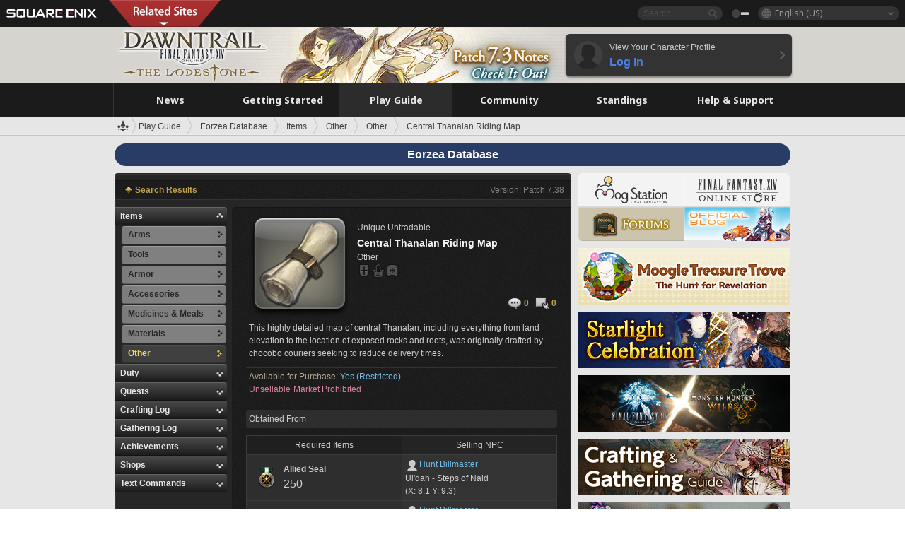

--- FILE ---
content_type: text/css
request_url: https://lds-img.finalfantasyxiv.com/h/-/tUrZCLFtMgzaHil2OXxbmdw2a0.css
body_size: 70
content:
.space{height:10px;display:block}.ic_gcrank div{display:table-cell;vertical-align:middle;color:#cccccc;font-weight:normal}.ic_gcrank div img{vertical-align:middle;width:20px;height:20px}.ic_gcrank div+div{padding-left:4px}


--- FILE ---
content_type: text/css
request_url: https://lds-img.finalfantasyxiv.com/h/g/lRYBZuCfY9_KF92T9NGc4_wZ-c.css
body_size: 22537
content:
.txt-rarity_common{color:#f3f3f3}.txt-rarity_uncommon{color:#c0ffc0}.txt-rarity_magic{color:#d789b6}.txt-rarity_artifact{color:#e5dd7e}.txt-rarity_legend{color:#ffa666}.txt-rarity_epic{color:#b38cff}.txt-rarity_rare{color:#5990ff}.txt_durability_calc_000{color:#e56674}.txt_durability_calc_010{color:#ffd966}.txt_durability_calc_099{color:#e5e5e5}.txt_durability_calc_100{color:#a5d841}.ic__01176159ca99ff01cc6dd8ae82137ad54202eba6{width:18px;height:18px;background-position:0 0;-moz-background-size:18px auto;-o-background-size:18px auto;-webkit-background-size:18px auto;background-size:18px auto;display:block;background-image:url(/h/M/dRA5c_fM7X7uywFwGy3WvrFFhY.png);background-repeat:no-repeat}.ic__04ac10bd6d1a83ce9541a33c9708c928fdca3735{width:18px;height:18px;background-position:0 -18px;-moz-background-size:18px auto;-o-background-size:18px auto;-webkit-background-size:18px auto;background-size:18px auto;display:block;background-image:url(/h/M/dRA5c_fM7X7uywFwGy3WvrFFhY.png);background-repeat:no-repeat}.ic__06a7af918500a0c033622c906c9aecbb40cb68d7{width:18px;height:18px;background-position:0 -36px;-moz-background-size:18px auto;-o-background-size:18px auto;-webkit-background-size:18px auto;background-size:18px auto;display:block;background-image:url(/h/M/dRA5c_fM7X7uywFwGy3WvrFFhY.png);background-repeat:no-repeat}.ic__0a5ad104300ec1e52f68e4b213d54fac9576e527{width:18px;height:18px;background-position:0 -54px;-moz-background-size:18px auto;-o-background-size:18px auto;-webkit-background-size:18px auto;background-size:18px auto;display:block;background-image:url(/h/M/dRA5c_fM7X7uywFwGy3WvrFFhY.png);background-repeat:no-repeat}.ic__0df29b31818dd2caf9b4b2b57762278c4c613391{width:18px;height:18px;background-position:0 -72px;-moz-background-size:18px auto;-o-background-size:18px auto;-webkit-background-size:18px auto;background-size:18px auto;display:block;background-image:url(/h/M/dRA5c_fM7X7uywFwGy3WvrFFhY.png);background-repeat:no-repeat}.ic__11de0204674e76df6087680c7dd697171fecd1aa{width:18px;height:18px;background-position:0 -90px;-moz-background-size:18px auto;-o-background-size:18px auto;-webkit-background-size:18px auto;background-size:18px auto;display:block;background-image:url(/h/M/dRA5c_fM7X7uywFwGy3WvrFFhY.png);background-repeat:no-repeat}.ic__1687c1f4bd24bb147c598c51018516483088dde5{width:18px;height:18px;background-position:0 -108px;-moz-background-size:18px auto;-o-background-size:18px auto;-webkit-background-size:18px auto;background-size:18px auto;display:block;background-image:url(/h/M/dRA5c_fM7X7uywFwGy3WvrFFhY.png);background-repeat:no-repeat}.ic__1d5cd4c70869635a55a45183001c084dc62c95ee{width:18px;height:18px;background-position:0 -126px;-moz-background-size:18px auto;-o-background-size:18px auto;-webkit-background-size:18px auto;background-size:18px auto;display:block;background-image:url(/h/M/dRA5c_fM7X7uywFwGy3WvrFFhY.png);background-repeat:no-repeat}.ic__1e72febe196deb41efeb482dc554e244920d471c{width:18px;height:18px;background-position:0 -144px;-moz-background-size:18px auto;-o-background-size:18px auto;-webkit-background-size:18px auto;background-size:18px auto;display:block;background-image:url(/h/M/dRA5c_fM7X7uywFwGy3WvrFFhY.png);background-repeat:no-repeat}.ic__1ef5c53306065ecbbd770090deb071f9e64c3d25{width:18px;height:18px;background-position:0 -162px;-moz-background-size:18px auto;-o-background-size:18px auto;-webkit-background-size:18px auto;background-size:18px auto;display:block;background-image:url(/h/M/dRA5c_fM7X7uywFwGy3WvrFFhY.png);background-repeat:no-repeat}.ic__201f1c24370d5f19f01443b221021a5b1155d9a9{width:18px;height:18px;background-position:0 -180px;-moz-background-size:18px auto;-o-background-size:18px auto;-webkit-background-size:18px auto;background-size:18px auto;display:block;background-image:url(/h/M/dRA5c_fM7X7uywFwGy3WvrFFhY.png);background-repeat:no-repeat}.ic__207c967cd26c0b21bd5d403263fbc4120a52adc5{width:18px;height:18px;background-position:0 -198px;-moz-background-size:18px auto;-o-background-size:18px auto;-webkit-background-size:18px auto;background-size:18px auto;display:block;background-image:url(/h/M/dRA5c_fM7X7uywFwGy3WvrFFhY.png);background-repeat:no-repeat}.ic__219e5abcfc41b14a84d534685d43f1ce33f65a25{width:18px;height:18px;background-position:0 -216px;-moz-background-size:18px auto;-o-background-size:18px auto;-webkit-background-size:18px auto;background-size:18px auto;display:block;background-image:url(/h/M/dRA5c_fM7X7uywFwGy3WvrFFhY.png);background-repeat:no-repeat}.ic__23962c28231204aab1b5bde3428cd7bf0fd6d553{width:18px;height:18px;background-position:0 -234px;-moz-background-size:18px auto;-o-background-size:18px auto;-webkit-background-size:18px auto;background-size:18px auto;display:block;background-image:url(/h/M/dRA5c_fM7X7uywFwGy3WvrFFhY.png);background-repeat:no-repeat}.ic__2495b5a67d3d17e963c4b06cb5418a6c283ae35c{width:18px;height:18px;background-position:0 -252px;-moz-background-size:18px auto;-o-background-size:18px auto;-webkit-background-size:18px auto;background-size:18px auto;display:block;background-image:url(/h/M/dRA5c_fM7X7uywFwGy3WvrFFhY.png);background-repeat:no-repeat}.ic__24b82817aa14a8fd81a3475b9e6362a1b30867b1{width:18px;height:18px;background-position:0 -270px;-moz-background-size:18px auto;-o-background-size:18px auto;-webkit-background-size:18px auto;background-size:18px auto;display:block;background-image:url(/h/M/dRA5c_fM7X7uywFwGy3WvrFFhY.png);background-repeat:no-repeat}.ic__2afbd3bc343e4c18cf138cefb6e743aaf9536982{width:18px;height:18px;background-position:0 -288px;-moz-background-size:18px auto;-o-background-size:18px auto;-webkit-background-size:18px auto;background-size:18px auto;display:block;background-image:url(/h/M/dRA5c_fM7X7uywFwGy3WvrFFhY.png);background-repeat:no-repeat}.ic__2c2d56046e8f5c32402766f6a3bcd64c000e1aa3{width:18px;height:18px;background-position:0 -306px;-moz-background-size:18px auto;-o-background-size:18px auto;-webkit-background-size:18px auto;background-size:18px auto;display:block;background-image:url(/h/M/dRA5c_fM7X7uywFwGy3WvrFFhY.png);background-repeat:no-repeat}.ic__33dd851dae5f9f1ada24705fd4d519eb45d7e8ab{width:18px;height:18px;background-position:0 -324px;-moz-background-size:18px auto;-o-background-size:18px auto;-webkit-background-size:18px auto;background-size:18px auto;display:block;background-image:url(/h/M/dRA5c_fM7X7uywFwGy3WvrFFhY.png);background-repeat:no-repeat}.ic__350307b90f7e89026912967415f2d378ff087385{width:18px;height:18px;background-position:0 -342px;-moz-background-size:18px auto;-o-background-size:18px auto;-webkit-background-size:18px auto;background-size:18px auto;display:block;background-image:url(/h/M/dRA5c_fM7X7uywFwGy3WvrFFhY.png);background-repeat:no-repeat}.ic__352235dcd797db4a5566deffcb1959576594ae71{width:18px;height:18px;background-position:0 -360px;-moz-background-size:18px auto;-o-background-size:18px auto;-webkit-background-size:18px auto;background-size:18px auto;display:block;background-image:url(/h/M/dRA5c_fM7X7uywFwGy3WvrFFhY.png);background-repeat:no-repeat}.ic__35893311b973bfceff1c727ba0080e9573de29f4{width:18px;height:18px;background-position:0 -378px;-moz-background-size:18px auto;-o-background-size:18px auto;-webkit-background-size:18px auto;background-size:18px auto;display:block;background-image:url(/h/M/dRA5c_fM7X7uywFwGy3WvrFFhY.png);background-repeat:no-repeat}.ic__359dfa9465fb0798e308bc38a3515f257b57831a{width:18px;height:18px;background-position:0 -396px;-moz-background-size:18px auto;-o-background-size:18px auto;-webkit-background-size:18px auto;background-size:18px auto;display:block;background-image:url(/h/M/dRA5c_fM7X7uywFwGy3WvrFFhY.png);background-repeat:no-repeat}.ic__36f83b60702571f18e756d46b1daf3e1314a2850{width:18px;height:18px;background-position:0 -414px;-moz-background-size:18px auto;-o-background-size:18px auto;-webkit-background-size:18px auto;background-size:18px auto;display:block;background-image:url(/h/M/dRA5c_fM7X7uywFwGy3WvrFFhY.png);background-repeat:no-repeat}.ic__3a0b5ff249157c4cbff4ad3d80336086794bc43c{width:18px;height:18px;background-position:0 -432px;-moz-background-size:18px auto;-o-background-size:18px auto;-webkit-background-size:18px auto;background-size:18px auto;display:block;background-image:url(/h/M/dRA5c_fM7X7uywFwGy3WvrFFhY.png);background-repeat:no-repeat}.ic__3bf4dde4d03a90537b2283947779158c0af33a79{width:18px;height:18px;background-position:0 -450px;-moz-background-size:18px auto;-o-background-size:18px auto;-webkit-background-size:18px auto;background-size:18px auto;display:block;background-image:url(/h/M/dRA5c_fM7X7uywFwGy3WvrFFhY.png);background-repeat:no-repeat}.ic__3c12314425f96f1e1a049654654124475b7b2d76{width:18px;height:18px;background-position:0 -468px;-moz-background-size:18px auto;-o-background-size:18px auto;-webkit-background-size:18px auto;background-size:18px auto;display:block;background-image:url(/h/M/dRA5c_fM7X7uywFwGy3WvrFFhY.png);background-repeat:no-repeat}.ic__3f146245dc32fd3708714a1cfba043253c70227c{width:18px;height:18px;background-position:0 -486px;-moz-background-size:18px auto;-o-background-size:18px auto;-webkit-background-size:18px auto;background-size:18px auto;display:block;background-image:url(/h/M/dRA5c_fM7X7uywFwGy3WvrFFhY.png);background-repeat:no-repeat}.ic__41990d3d689809262997738e59785a9256150caa{width:18px;height:18px;background-position:0 -504px;-moz-background-size:18px auto;-o-background-size:18px auto;-webkit-background-size:18px auto;background-size:18px auto;display:block;background-image:url(/h/M/dRA5c_fM7X7uywFwGy3WvrFFhY.png);background-repeat:no-repeat}.ic__4f4d1f1f8ee939b18937a963f1edb29e8fecb005{width:18px;height:18px;background-position:0 -522px;-moz-background-size:18px auto;-o-background-size:18px auto;-webkit-background-size:18px auto;background-size:18px auto;display:block;background-image:url(/h/M/dRA5c_fM7X7uywFwGy3WvrFFhY.png);background-repeat:no-repeat}.ic__516710b7f7b81a7c6497a66719977b45660e87b5{width:18px;height:18px;background-position:0 -540px;-moz-background-size:18px auto;-o-background-size:18px auto;-webkit-background-size:18px auto;background-size:18px auto;display:block;background-image:url(/h/M/dRA5c_fM7X7uywFwGy3WvrFFhY.png);background-repeat:no-repeat}.ic__56299c3e082b3f896ae75aa54acd3782c7debf46{width:18px;height:18px;background-position:0 -558px;-moz-background-size:18px auto;-o-background-size:18px auto;-webkit-background-size:18px auto;background-size:18px auto;display:block;background-image:url(/h/M/dRA5c_fM7X7uywFwGy3WvrFFhY.png);background-repeat:no-repeat}.ic__56d90589507622f303f850f738ee5b231bfd7c23{width:18px;height:18px;background-position:0 -576px;-moz-background-size:18px auto;-o-background-size:18px auto;-webkit-background-size:18px auto;background-size:18px auto;display:block;background-image:url(/h/M/dRA5c_fM7X7uywFwGy3WvrFFhY.png);background-repeat:no-repeat}.ic__5821579ded7b5d39631fbd7b3f488db001fb52a8{width:18px;height:18px;background-position:0 -594px;-moz-background-size:18px auto;-o-background-size:18px auto;-webkit-background-size:18px auto;background-size:18px auto;display:block;background-image:url(/h/M/dRA5c_fM7X7uywFwGy3WvrFFhY.png);background-repeat:no-repeat}.ic__59b931e544f58b07c165fc9575c0657000c28e4a{width:18px;height:18px;background-position:0 -612px;-moz-background-size:18px auto;-o-background-size:18px auto;-webkit-background-size:18px auto;background-size:18px auto;display:block;background-image:url(/h/M/dRA5c_fM7X7uywFwGy3WvrFFhY.png);background-repeat:no-repeat}.ic__5b15534beb73137c595710b0bcad4b043bb1097d{width:18px;height:18px;background-position:0 -630px;-moz-background-size:18px auto;-o-background-size:18px auto;-webkit-background-size:18px auto;background-size:18px auto;display:block;background-image:url(/h/M/dRA5c_fM7X7uywFwGy3WvrFFhY.png);background-repeat:no-repeat}.ic__6001db2e2db2088630f84602b4bc5202cb1e8dcc{width:18px;height:18px;background-position:0 -648px;-moz-background-size:18px auto;-o-background-size:18px auto;-webkit-background-size:18px auto;background-size:18px auto;display:block;background-image:url(/h/M/dRA5c_fM7X7uywFwGy3WvrFFhY.png);background-repeat:no-repeat}.ic__6271829a1c9daba4879660eb09f2d9ca7bcb07bf{width:18px;height:18px;background-position:0 -666px;-moz-background-size:18px auto;-o-background-size:18px auto;-webkit-background-size:18px auto;background-size:18px auto;display:block;background-image:url(/h/M/dRA5c_fM7X7uywFwGy3WvrFFhY.png);background-repeat:no-repeat}.ic__64a8f089fec7016c21f2c960fa9affbf47da6d47{width:18px;height:18px;background-position:0 -684px;-moz-background-size:18px auto;-o-background-size:18px auto;-webkit-background-size:18px auto;background-size:18px auto;display:block;background-image:url(/h/M/dRA5c_fM7X7uywFwGy3WvrFFhY.png);background-repeat:no-repeat}.ic__6b9ec1786582c77da872416d1997fb2ea741e505{width:18px;height:18px;background-position:0 -702px;-moz-background-size:18px auto;-o-background-size:18px auto;-webkit-background-size:18px auto;background-size:18px auto;display:block;background-image:url(/h/M/dRA5c_fM7X7uywFwGy3WvrFFhY.png);background-repeat:no-repeat}.ic__705b8bfb4305bb7c29172b72ee767a21be34a077{width:18px;height:18px;background-position:0 -720px;-moz-background-size:18px auto;-o-background-size:18px auto;-webkit-background-size:18px auto;background-size:18px auto;display:block;background-image:url(/h/M/dRA5c_fM7X7uywFwGy3WvrFFhY.png);background-repeat:no-repeat}.ic__706028dcf7816acb65c043cd88b98cb33fe3d271{width:18px;height:18px;background-position:0 -738px;-moz-background-size:18px auto;-o-background-size:18px auto;-webkit-background-size:18px auto;background-size:18px auto;display:block;background-image:url(/h/M/dRA5c_fM7X7uywFwGy3WvrFFhY.png);background-repeat:no-repeat}.ic__7d06a4dabfaa3c53aa749bf41243344f6f9c7470{width:18px;height:18px;background-position:0 -756px;-moz-background-size:18px auto;-o-background-size:18px auto;-webkit-background-size:18px auto;background-size:18px auto;display:block;background-image:url(/h/M/dRA5c_fM7X7uywFwGy3WvrFFhY.png);background-repeat:no-repeat}.ic__80937f2db36217f1b7c275b75e737c2e57640228{width:18px;height:18px;background-position:0 -774px;-moz-background-size:18px auto;-o-background-size:18px auto;-webkit-background-size:18px auto;background-size:18px auto;display:block;background-image:url(/h/M/dRA5c_fM7X7uywFwGy3WvrFFhY.png);background-repeat:no-repeat}.ic__83d147960d17c22e0930d36f37d792e1cd6ef896{width:18px;height:18px;background-position:0 -792px;-moz-background-size:18px auto;-o-background-size:18px auto;-webkit-background-size:18px auto;background-size:18px auto;display:block;background-image:url(/h/M/dRA5c_fM7X7uywFwGy3WvrFFhY.png);background-repeat:no-repeat}.ic__8410828881f9735adb33eee18efe544412a60c4a{width:18px;height:18px;background-position:0 -810px;-moz-background-size:18px auto;-o-background-size:18px auto;-webkit-background-size:18px auto;background-size:18px auto;display:block;background-image:url(/h/M/dRA5c_fM7X7uywFwGy3WvrFFhY.png);background-repeat:no-repeat}.ic__8727be614e393fe4f8912143522f6f2d925e5954{width:18px;height:18px;background-position:0 -828px;-moz-background-size:18px auto;-o-background-size:18px auto;-webkit-background-size:18px auto;background-size:18px auto;display:block;background-image:url(/h/M/dRA5c_fM7X7uywFwGy3WvrFFhY.png);background-repeat:no-repeat}.ic__897c9c43cafd4c433e7326fa5cfd741a05fa613e{width:18px;height:18px;background-position:0 -846px;-moz-background-size:18px auto;-o-background-size:18px auto;-webkit-background-size:18px auto;background-size:18px auto;display:block;background-image:url(/h/M/dRA5c_fM7X7uywFwGy3WvrFFhY.png);background-repeat:no-repeat}.ic__8b2e35820efe85fc6a395c54cfaa3310568d8b1a{width:18px;height:18px;background-position:0 -864px;-moz-background-size:18px auto;-o-background-size:18px auto;-webkit-background-size:18px auto;background-size:18px auto;display:block;background-image:url(/h/M/dRA5c_fM7X7uywFwGy3WvrFFhY.png);background-repeat:no-repeat}.ic__8d77d7f90f3000d8287e73916353618f90fe4435{width:18px;height:18px;background-position:0 -882px;-moz-background-size:18px auto;-o-background-size:18px auto;-webkit-background-size:18px auto;background-size:18px auto;display:block;background-image:url(/h/M/dRA5c_fM7X7uywFwGy3WvrFFhY.png);background-repeat:no-repeat}.ic__8e378fb9777febb8ecfd6e3d841a510baaf1fa04{width:18px;height:18px;background-position:0 -900px;-moz-background-size:18px auto;-o-background-size:18px auto;-webkit-background-size:18px auto;background-size:18px auto;display:block;background-image:url(/h/M/dRA5c_fM7X7uywFwGy3WvrFFhY.png);background-repeat:no-repeat}.ic__8fbe77a5f29a86240085bca45e1c3a9188b08288{width:18px;height:18px;background-position:0 -918px;-moz-background-size:18px auto;-o-background-size:18px auto;-webkit-background-size:18px auto;background-size:18px auto;display:block;background-image:url(/h/M/dRA5c_fM7X7uywFwGy3WvrFFhY.png);background-repeat:no-repeat}.ic__90fd7b7eb2c1622072ced8d99052ddf597409120{width:18px;height:18px;background-position:0 -936px;-moz-background-size:18px auto;-o-background-size:18px auto;-webkit-background-size:18px auto;background-size:18px auto;display:block;background-image:url(/h/M/dRA5c_fM7X7uywFwGy3WvrFFhY.png);background-repeat:no-repeat}.ic__939fd3fd5bd47e8b3db37491281ad5b94805ea32{width:18px;height:18px;background-position:0 -954px;-moz-background-size:18px auto;-o-background-size:18px auto;-webkit-background-size:18px auto;background-size:18px auto;display:block;background-image:url(/h/M/dRA5c_fM7X7uywFwGy3WvrFFhY.png);background-repeat:no-repeat}.ic__941dc3d880e3e790070d73789965ff191605b216{width:18px;height:18px;background-position:0 -972px;-moz-background-size:18px auto;-o-background-size:18px auto;-webkit-background-size:18px auto;background-size:18px auto;display:block;background-image:url(/h/M/dRA5c_fM7X7uywFwGy3WvrFFhY.png);background-repeat:no-repeat}.ic__94228081e521abeaf9d610db40041727b8578375{width:18px;height:18px;background-position:0 -990px;-moz-background-size:18px auto;-o-background-size:18px auto;-webkit-background-size:18px auto;background-size:18px auto;display:block;background-image:url(/h/M/dRA5c_fM7X7uywFwGy3WvrFFhY.png);background-repeat:no-repeat}.ic__9913c506a3a72daf5b713a7fa00606be8272e8cd{width:18px;height:18px;background-position:0 -1008px;-moz-background-size:18px auto;-o-background-size:18px auto;-webkit-background-size:18px auto;background-size:18px auto;display:block;background-image:url(/h/M/dRA5c_fM7X7uywFwGy3WvrFFhY.png);background-repeat:no-repeat}.ic__999250bcc8bfe5fb80ec0c7ae517740c166c2179{width:18px;height:18px;background-position:0 -1026px;-moz-background-size:18px auto;-o-background-size:18px auto;-webkit-background-size:18px auto;background-size:18px auto;display:block;background-image:url(/h/M/dRA5c_fM7X7uywFwGy3WvrFFhY.png);background-repeat:no-repeat}.ic__9c3da968401daf9fa09670641f988fc0119dccca{width:18px;height:18px;background-position:0 -1044px;-moz-background-size:18px auto;-o-background-size:18px auto;-webkit-background-size:18px auto;background-size:18px auto;display:block;background-image:url(/h/M/dRA5c_fM7X7uywFwGy3WvrFFhY.png);background-repeat:no-repeat}.ic__a19c95f280e82f18b733ba4e5b87293115ca4d46{width:18px;height:18px;background-position:0 -1062px;-moz-background-size:18px auto;-o-background-size:18px auto;-webkit-background-size:18px auto;background-size:18px auto;display:block;background-image:url(/h/M/dRA5c_fM7X7uywFwGy3WvrFFhY.png);background-repeat:no-repeat}.ic__a1e5c061b0a3e68a02256979adab1448d8c5ae2d{width:18px;height:18px;background-position:0 -1080px;-moz-background-size:18px auto;-o-background-size:18px auto;-webkit-background-size:18px auto;background-size:18px auto;display:block;background-image:url(/h/M/dRA5c_fM7X7uywFwGy3WvrFFhY.png);background-repeat:no-repeat}.ic__a49c11dd602c7bc5a50eea183a2a9c4bbb81ac41{width:18px;height:18px;background-position:0 -1098px;-moz-background-size:18px auto;-o-background-size:18px auto;-webkit-background-size:18px auto;background-size:18px auto;display:block;background-image:url(/h/M/dRA5c_fM7X7uywFwGy3WvrFFhY.png);background-repeat:no-repeat}.ic__a4f11858e38cb314ee3377d5277ce01f06c13473{width:18px;height:18px;background-position:0 -1116px;-moz-background-size:18px auto;-o-background-size:18px auto;-webkit-background-size:18px auto;background-size:18px auto;display:block;background-image:url(/h/M/dRA5c_fM7X7uywFwGy3WvrFFhY.png);background-repeat:no-repeat}.ic__a995042083a299090aaa38452b4cc48d3686a357{width:18px;height:18px;background-position:0 -1134px;-moz-background-size:18px auto;-o-background-size:18px auto;-webkit-background-size:18px auto;background-size:18px auto;display:block;background-image:url(/h/M/dRA5c_fM7X7uywFwGy3WvrFFhY.png);background-repeat:no-repeat}.ic__accfc116e84c1092349ea9fe7270d4192bb3f6f4{width:18px;height:18px;background-position:0 -1152px;-moz-background-size:18px auto;-o-background-size:18px auto;-webkit-background-size:18px auto;background-size:18px auto;display:block;background-image:url(/h/M/dRA5c_fM7X7uywFwGy3WvrFFhY.png);background-repeat:no-repeat}.ic__b22d7dcfa13016b484ff461219b624d4949c8ae8{width:18px;height:18px;background-position:0 -1170px;-moz-background-size:18px auto;-o-background-size:18px auto;-webkit-background-size:18px auto;background-size:18px auto;display:block;background-image:url(/h/M/dRA5c_fM7X7uywFwGy3WvrFFhY.png);background-repeat:no-repeat}.ic__b49587ef15c576181f5b16bbd5d0e1daa12fc6c5{width:18px;height:18px;background-position:0 -1188px;-moz-background-size:18px auto;-o-background-size:18px auto;-webkit-background-size:18px auto;background-size:18px auto;display:block;background-image:url(/h/M/dRA5c_fM7X7uywFwGy3WvrFFhY.png);background-repeat:no-repeat}.ic__b7b79ef2e5c4124219b3e7279e6fb763ae22ab50{width:18px;height:18px;background-position:0 -1206px;-moz-background-size:18px auto;-o-background-size:18px auto;-webkit-background-size:18px auto;background-size:18px auto;display:block;background-image:url(/h/M/dRA5c_fM7X7uywFwGy3WvrFFhY.png);background-repeat:no-repeat}.ic__b93a371573b7bc434cb488f3ac7103484585e878{width:18px;height:18px;background-position:0 -1224px;-moz-background-size:18px auto;-o-background-size:18px auto;-webkit-background-size:18px auto;background-size:18px auto;display:block;background-image:url(/h/M/dRA5c_fM7X7uywFwGy3WvrFFhY.png);background-repeat:no-repeat}.ic__b9c70cb93458f6787010810918ba786646d1ad87{width:18px;height:18px;background-position:0 -1242px;-moz-background-size:18px auto;-o-background-size:18px auto;-webkit-background-size:18px auto;background-size:18px auto;display:block;background-image:url(/h/M/dRA5c_fM7X7uywFwGy3WvrFFhY.png);background-repeat:no-repeat}.ic__c40eb09ee7f9939a31ac82039ab080a4bb7466e8{width:18px;height:18px;background-position:0 -1260px;-moz-background-size:18px auto;-o-background-size:18px auto;-webkit-background-size:18px auto;background-size:18px auto;display:block;background-image:url(/h/M/dRA5c_fM7X7uywFwGy3WvrFFhY.png);background-repeat:no-repeat}.ic__c469bf8132925c2eb78307d78ee4a8595c345b31{width:18px;height:18px;background-position:0 -1278px;-moz-background-size:18px auto;-o-background-size:18px auto;-webkit-background-size:18px auto;background-size:18px auto;display:block;background-image:url(/h/M/dRA5c_fM7X7uywFwGy3WvrFFhY.png);background-repeat:no-repeat}.ic__c5a371aa727c1b18114e47647c148acb68a45867{width:18px;height:18px;background-position:0 -1296px;-moz-background-size:18px auto;-o-background-size:18px auto;-webkit-background-size:18px auto;background-size:18px auto;display:block;background-image:url(/h/M/dRA5c_fM7X7uywFwGy3WvrFFhY.png);background-repeat:no-repeat}.ic__c6d29f223f23cca28c51f10a212fc7719b07f2d1{width:18px;height:18px;background-position:0 -1314px;-moz-background-size:18px auto;-o-background-size:18px auto;-webkit-background-size:18px auto;background-size:18px auto;display:block;background-image:url(/h/M/dRA5c_fM7X7uywFwGy3WvrFFhY.png);background-repeat:no-repeat}.ic__cba099eddf5e6d5d01ad7b75308fabf1f6a93eae{width:18px;height:18px;background-position:0 -1332px;-moz-background-size:18px auto;-o-background-size:18px auto;-webkit-background-size:18px auto;background-size:18px auto;display:block;background-image:url(/h/M/dRA5c_fM7X7uywFwGy3WvrFFhY.png);background-repeat:no-repeat}.ic__d2961b1af483931e14be89f45dc588ee494a4c50{width:18px;height:18px;background-position:0 -1350px;-moz-background-size:18px auto;-o-background-size:18px auto;-webkit-background-size:18px auto;background-size:18px auto;display:block;background-image:url(/h/M/dRA5c_fM7X7uywFwGy3WvrFFhY.png);background-repeat:no-repeat}.ic__d42ca99ccb7d263e57ca7562a69c4ba12885e42d{width:18px;height:18px;background-position:0 -1368px;-moz-background-size:18px auto;-o-background-size:18px auto;-webkit-background-size:18px auto;background-size:18px auto;display:block;background-image:url(/h/M/dRA5c_fM7X7uywFwGy3WvrFFhY.png);background-repeat:no-repeat}.ic__d5c55951a4e826d8f5e8f01f47e5d904ea5d5845{width:18px;height:18px;background-position:0 -1386px;-moz-background-size:18px auto;-o-background-size:18px auto;-webkit-background-size:18px auto;background-size:18px auto;display:block;background-image:url(/h/M/dRA5c_fM7X7uywFwGy3WvrFFhY.png);background-repeat:no-repeat}.ic__d6f3ea21cee5cc5cba8667e7b416a566e8ca4e3a{width:18px;height:18px;background-position:0 -1404px;-moz-background-size:18px auto;-o-background-size:18px auto;-webkit-background-size:18px auto;background-size:18px auto;display:block;background-image:url(/h/M/dRA5c_fM7X7uywFwGy3WvrFFhY.png);background-repeat:no-repeat}.ic__dc61319affa5f3e45b4b51a63478f9811e007d79{width:18px;height:18px;background-position:0 -1422px;-moz-background-size:18px auto;-o-background-size:18px auto;-webkit-background-size:18px auto;background-size:18px auto;display:block;background-image:url(/h/M/dRA5c_fM7X7uywFwGy3WvrFFhY.png);background-repeat:no-repeat}.ic__e21fef273a4784000e1b130c2e0ec77ce00d10a1{width:18px;height:18px;background-position:0 -1440px;-moz-background-size:18px auto;-o-background-size:18px auto;-webkit-background-size:18px auto;background-size:18px auto;display:block;background-image:url(/h/M/dRA5c_fM7X7uywFwGy3WvrFFhY.png);background-repeat:no-repeat}.ic__e48bc9fee7718db1bb927978d98b2da70425e11f{width:18px;height:18px;background-position:0 -1458px;-moz-background-size:18px auto;-o-background-size:18px auto;-webkit-background-size:18px auto;background-size:18px auto;display:block;background-image:url(/h/M/dRA5c_fM7X7uywFwGy3WvrFFhY.png);background-repeat:no-repeat}.ic__e7026b648c35131248a9998fd4521dac9530b61c{width:18px;height:18px;background-position:0 -1476px;-moz-background-size:18px auto;-o-background-size:18px auto;-webkit-background-size:18px auto;background-size:18px auto;display:block;background-image:url(/h/M/dRA5c_fM7X7uywFwGy3WvrFFhY.png);background-repeat:no-repeat}.ic__eae22e9fcd2376fca5ffa7bba36c8c20e6ec7fba{width:18px;height:18px;background-position:0 -1494px;-moz-background-size:18px auto;-o-background-size:18px auto;-webkit-background-size:18px auto;background-size:18px auto;display:block;background-image:url(/h/M/dRA5c_fM7X7uywFwGy3WvrFFhY.png);background-repeat:no-repeat}.ic__eba8d42415c8b5c47f118fa47813af7cbc06c335{width:18px;height:18px;background-position:0 -1512px;-moz-background-size:18px auto;-o-background-size:18px auto;-webkit-background-size:18px auto;background-size:18px auto;display:block;background-image:url(/h/M/dRA5c_fM7X7uywFwGy3WvrFFhY.png);background-repeat:no-repeat}.ic__ece9da3082b2fd0fc2f99eb72788e9dad88b5e15{width:18px;height:18px;background-position:0 -1530px;-moz-background-size:18px auto;-o-background-size:18px auto;-webkit-background-size:18px auto;background-size:18px auto;display:block;background-image:url(/h/M/dRA5c_fM7X7uywFwGy3WvrFFhY.png);background-repeat:no-repeat}.ic__ee3bc92d094451fe4bea96141087a8560bb6a189{width:18px;height:18px;background-position:0 -1548px;-moz-background-size:18px auto;-o-background-size:18px auto;-webkit-background-size:18px auto;background-size:18px auto;display:block;background-image:url(/h/M/dRA5c_fM7X7uywFwGy3WvrFFhY.png);background-repeat:no-repeat}.ic__ef073b70e374eb3027668ae735b5afb1eead4ffd{width:18px;height:18px;background-position:0 -1566px;-moz-background-size:18px auto;-o-background-size:18px auto;-webkit-background-size:18px auto;background-size:18px auto;display:block;background-image:url(/h/M/dRA5c_fM7X7uywFwGy3WvrFFhY.png);background-repeat:no-repeat}.ic__f058951d7524adbd874153069052d95aba094560{width:18px;height:18px;background-position:0 -1584px;-moz-background-size:18px auto;-o-background-size:18px auto;-webkit-background-size:18px auto;background-size:18px auto;display:block;background-image:url(/h/M/dRA5c_fM7X7uywFwGy3WvrFFhY.png);background-repeat:no-repeat}.ic__f19f2e03b74c959e13e238b78c272692c2b2d0d2{width:18px;height:18px;background-position:0 -1602px;-moz-background-size:18px auto;-o-background-size:18px auto;-webkit-background-size:18px auto;background-size:18px auto;display:block;background-image:url(/h/M/dRA5c_fM7X7uywFwGy3WvrFFhY.png);background-repeat:no-repeat}.ic__fed068fdfb0cab2823cfbd06be7cc0a1df35b49c{width:18px;height:18px;background-position:0 -1620px;-moz-background-size:18px auto;-o-background-size:18px auto;-webkit-background-size:18px auto;background-size:18px auto;display:block;background-image:url(/h/M/dRA5c_fM7X7uywFwGy3WvrFFhY.png);background-repeat:no-repeat}.ic_classjob__131b914b2be4563ec76b870d1fa44aa8da0f1ee6{width:18px;height:18px;background-position:0 0;-moz-background-size:18px auto;-o-background-size:18px auto;-webkit-background-size:18px auto;background-size:18px auto;display:block;background-image:url(/h/c/dEGEE4Evi39rNYuVQ_S0p91jAc.png);background-repeat:no-repeat}.ic_classjob__289dbc0b50956ce10a2195a75a22b500a648284e{width:18px;height:18px;background-position:0 -18px;-moz-background-size:18px auto;-o-background-size:18px auto;-webkit-background-size:18px auto;background-size:18px auto;display:block;background-image:url(/h/c/dEGEE4Evi39rNYuVQ_S0p91jAc.png);background-repeat:no-repeat}.ic_classjob__343bce834add76f5d714f33154d0c70e99d495a3{width:18px;height:18px;background-position:0 -36px;-moz-background-size:18px auto;-o-background-size:18px auto;-webkit-background-size:18px auto;background-size:18px auto;display:block;background-image:url(/h/c/dEGEE4Evi39rNYuVQ_S0p91jAc.png);background-repeat:no-repeat}.ic_classjob__605aa74019178eef7d8ba790b3db10ac8e9cd4ca{width:18px;height:18px;background-position:0 -54px;-moz-background-size:18px auto;-o-background-size:18px auto;-webkit-background-size:18px auto;background-size:18px auto;display:block;background-image:url(/h/c/dEGEE4Evi39rNYuVQ_S0p91jAc.png);background-repeat:no-repeat}.ic_classjob__6e0223f41a926eab7e6bc42af7dd29b915999db1{width:18px;height:18px;background-position:0 -72px;-moz-background-size:18px auto;-o-background-size:18px auto;-webkit-background-size:18px auto;background-size:18px auto;display:block;background-image:url(/h/c/dEGEE4Evi39rNYuVQ_S0p91jAc.png);background-repeat:no-repeat}.ic_classjob__86f1875ebc31f88eb917283665be128689a9669b{width:18px;height:18px;background-position:0 -90px;-moz-background-size:18px auto;-o-background-size:18px auto;-webkit-background-size:18px auto;background-size:18px auto;display:block;background-image:url(/h/c/dEGEE4Evi39rNYuVQ_S0p91jAc.png);background-repeat:no-repeat}.ic_classjob__8e82259fcd979378632cde0c9767c15dba3790af{width:18px;height:18px;background-position:0 -108px;-moz-background-size:18px auto;-o-background-size:18px auto;-webkit-background-size:18px auto;background-size:18px auto;display:block;background-image:url(/h/c/dEGEE4Evi39rNYuVQ_S0p91jAc.png);background-repeat:no-repeat}.ic_classjob__937d3313d9d7ef491319c38a4d4cde4035eb1ab3{width:18px;height:18px;background-position:0 -126px;-moz-background-size:18px auto;-o-background-size:18px auto;-webkit-background-size:18px auto;background-size:18px auto;display:block;background-image:url(/h/c/dEGEE4Evi39rNYuVQ_S0p91jAc.png);background-repeat:no-repeat}.ic_classjob__aab4391a4a5633684e1b93174713c1c52f791930{width:18px;height:18px;background-position:0 -144px;-moz-background-size:18px auto;-o-background-size:18px auto;-webkit-background-size:18px auto;background-size:18px auto;display:block;background-image:url(/h/c/dEGEE4Evi39rNYuVQ_S0p91jAc.png);background-repeat:no-repeat}.ic_classjob__d41cb306af74bb5407bc74fa865e9207a5ce4899{width:18px;height:18px;background-position:0 -162px;-moz-background-size:18px auto;-o-background-size:18px auto;-webkit-background-size:18px auto;background-size:18px auto;display:block;background-image:url(/h/c/dEGEE4Evi39rNYuVQ_S0p91jAc.png);background-repeat:no-repeat}.ic_classjob__f358b50ff0a1b1dcb67490ba8f4c480e01e4edd7{width:18px;height:18px;background-position:0 -180px;-moz-background-size:18px auto;-o-background-size:18px auto;-webkit-background-size:18px auto;background-size:18px auto;display:block;background-image:url(/h/c/dEGEE4Evi39rNYuVQ_S0p91jAc.png);background-repeat:no-repeat}.icon_class_color__131b914b2be4563ec76b870d1fa44aa8da0f1ee6{width:32px;height:32px;background-position:0 0;display:block;background-image:url(/h/Z/CMdd-abot1YQPpCeBjMxBdjlLQ.png);background-repeat:no-repeat}.icon_class_color__1d4a1cf6021705ee62c5b5dfc100781f0f272623{width:32px;height:32px;background-position:0 -32px;display:block;background-image:url(/h/Z/CMdd-abot1YQPpCeBjMxBdjlLQ.png);background-repeat:no-repeat}.icon_class_color__289dbc0b50956ce10a2195a75a22b500a648284e{width:32px;height:32px;background-position:0 -64px;display:block;background-image:url(/h/Z/CMdd-abot1YQPpCeBjMxBdjlLQ.png);background-repeat:no-repeat}.icon_class_color__2c38a1b928c88fd20bcc74fe0b4d9ba0a8f56f67{width:32px;height:32px;background-position:0 -96px;display:block;background-image:url(/h/Z/CMdd-abot1YQPpCeBjMxBdjlLQ.png);background-repeat:no-repeat}.icon_class_color__2d0ac2fdb4fd432d6b91acd7afbc335e87e877fb{width:32px;height:32px;background-position:0 -128px;display:block;background-image:url(/h/Z/CMdd-abot1YQPpCeBjMxBdjlLQ.png);background-repeat:no-repeat}.icon_class_color__2de279517a8de132f2faad4986a507ed728a067f{width:32px;height:32px;background-position:0 -160px;display:block;background-image:url(/h/Z/CMdd-abot1YQPpCeBjMxBdjlLQ.png);background-repeat:no-repeat}.icon_class_color__2f21a984aab9ff20acc2cc9bcf0ffe544a33f3a1{width:32px;height:32px;background-position:0 -192px;display:block;background-image:url(/h/Z/CMdd-abot1YQPpCeBjMxBdjlLQ.png);background-repeat:no-repeat}.icon_class_color__343bce834add76f5d714f33154d0c70e99d495a3{width:32px;height:32px;background-position:0 -224px;display:block;background-image:url(/h/Z/CMdd-abot1YQPpCeBjMxBdjlLQ.png);background-repeat:no-repeat}.icon_class_color__36ce9c4cc01581d4f900102cd51e09c60c3876a6{width:32px;height:32px;background-position:0 -256px;display:block;background-image:url(/h/Z/CMdd-abot1YQPpCeBjMxBdjlLQ.png);background-repeat:no-repeat}.icon_class_color__4b25861c27a75f7fb46b721fb8968ea18ac312bf{width:32px;height:32px;background-position:0 -288px;display:block;background-image:url(/h/Z/CMdd-abot1YQPpCeBjMxBdjlLQ.png);background-repeat:no-repeat}.icon_class_color__4ed067c9de1d05ece8eb0361fa729fbd32aeb556{width:32px;height:32px;background-position:0 -320px;display:block;background-image:url(/h/Z/CMdd-abot1YQPpCeBjMxBdjlLQ.png);background-repeat:no-repeat}.icon_class_color__59fde9fca303490477962039f6cd0d0101caeabe{width:32px;height:32px;background-position:0 -352px;display:block;background-image:url(/h/Z/CMdd-abot1YQPpCeBjMxBdjlLQ.png);background-repeat:no-repeat}.icon_class_color__5ca476c2166b399e3ec92e8008544fdbea75b6a2{width:32px;height:32px;background-position:0 -384px;display:block;background-image:url(/h/Z/CMdd-abot1YQPpCeBjMxBdjlLQ.png);background-repeat:no-repeat}.icon_class_color__605aa74019178eef7d8ba790b3db10ac8e9cd4ca{width:32px;height:32px;background-position:0 -416px;display:block;background-image:url(/h/Z/CMdd-abot1YQPpCeBjMxBdjlLQ.png);background-repeat:no-repeat}.icon_class_color__6157497a98f55a73af4c277f383d0a23551e9e98{width:32px;height:32px;background-position:0 -448px;display:block;background-image:url(/h/Z/CMdd-abot1YQPpCeBjMxBdjlLQ.png);background-repeat:no-repeat}.icon_class_color__626a1a0927f7d2510a92558e8032831264110f26{width:32px;height:32px;background-position:0 -480px;display:block;background-image:url(/h/Z/CMdd-abot1YQPpCeBjMxBdjlLQ.png);background-repeat:no-repeat}.icon_class_color__6adc80524b110dbb01b6e23bb718e2abd40cce82{width:32px;height:32px;background-position:0 -512px;display:block;background-image:url(/h/Z/CMdd-abot1YQPpCeBjMxBdjlLQ.png);background-repeat:no-repeat}.icon_class_color__6e0223f41a926eab7e6bc42af7dd29b915999db1{width:32px;height:32px;background-position:0 -544px;display:block;background-image:url(/h/Z/CMdd-abot1YQPpCeBjMxBdjlLQ.png);background-repeat:no-repeat}.icon_class_color__71ac49736080544585d734554e4b118e26ba68a5{width:32px;height:32px;background-position:0 -576px;display:block;background-image:url(/h/Z/CMdd-abot1YQPpCeBjMxBdjlLQ.png);background-repeat:no-repeat}.icon_class_color__7a72ef2dc1918f56e573dd28cffcec7e33a595df{width:32px;height:32px;background-position:0 -608px;display:block;background-image:url(/h/Z/CMdd-abot1YQPpCeBjMxBdjlLQ.png);background-repeat:no-repeat}.icon_class_color__850bbd8507d2ce5b28fd9db190c114af6c2455be{width:32px;height:32px;background-position:0 -640px;display:block;background-image:url(/h/Z/CMdd-abot1YQPpCeBjMxBdjlLQ.png);background-repeat:no-repeat}.icon_class_color__86f1875ebc31f88eb917283665be128689a9669b{width:32px;height:32px;background-position:0 -672px;display:block;background-image:url(/h/Z/CMdd-abot1YQPpCeBjMxBdjlLQ.png);background-repeat:no-repeat}.icon_class_color__8873ffdf5f7c80770bc40f5b82ae1be6fa1f8305{width:32px;height:32px;background-position:0 -704px;display:block;background-image:url(/h/Z/CMdd-abot1YQPpCeBjMxBdjlLQ.png);background-repeat:no-repeat}.icon_class_color__8e82259fcd979378632cde0c9767c15dba3790af{width:32px;height:32px;background-position:0 -736px;display:block;background-image:url(/h/Z/CMdd-abot1YQPpCeBjMxBdjlLQ.png);background-repeat:no-repeat}.icon_class_color__924ded09293b2a04c4cd662afbf7cda7b0576888{width:32px;height:32px;background-position:0 -768px;display:block;background-image:url(/h/Z/CMdd-abot1YQPpCeBjMxBdjlLQ.png);background-repeat:no-repeat}.icon_class_color__937d3313d9d7ef491319c38a4d4cde4035eb1ab3{width:32px;height:32px;background-position:0 -800px;display:block;background-image:url(/h/Z/CMdd-abot1YQPpCeBjMxBdjlLQ.png);background-repeat:no-repeat}.icon_class_color__970e5301281cba4ce374530f5949b74d7df083af{width:32px;height:32px;background-position:0 -832px;display:block;background-image:url(/h/Z/CMdd-abot1YQPpCeBjMxBdjlLQ.png);background-repeat:no-repeat}.icon_class_color__98d95dec1f321f111439032b64bc42b98c063f1b{width:32px;height:32px;background-position:0 -864px;display:block;background-image:url(/h/Z/CMdd-abot1YQPpCeBjMxBdjlLQ.png);background-repeat:no-repeat}.icon_class_color__9fe08b7e2827a51fc216e6407646ffba716a44b8{width:32px;height:32px;background-position:0 -896px;display:block;background-image:url(/h/Z/CMdd-abot1YQPpCeBjMxBdjlLQ.png);background-repeat:no-repeat}.icon_class_color__a2a6213832a266f8c5145f7cbb8b8e8c9d8c6e25{width:32px;height:32px;background-position:0 -928px;display:block;background-image:url(/h/Z/CMdd-abot1YQPpCeBjMxBdjlLQ.png);background-repeat:no-repeat}.icon_class_color__aab4391a4a5633684e1b93174713c1c52f791930{width:32px;height:32px;background-position:0 -960px;display:block;background-image:url(/h/Z/CMdd-abot1YQPpCeBjMxBdjlLQ.png);background-repeat:no-repeat}.icon_class_color__acc766bc109228f1c177f902741fdcdd83302152{width:32px;height:32px;background-position:0 -992px;display:block;background-image:url(/h/Z/CMdd-abot1YQPpCeBjMxBdjlLQ.png);background-repeat:no-repeat}.icon_class_color__b0f4ef231c5120e3291eec58985d4ffa746ad1d0{width:32px;height:32px;background-position:0 -1024px;display:block;background-image:url(/h/Z/CMdd-abot1YQPpCeBjMxBdjlLQ.png);background-repeat:no-repeat}.icon_class_color__b52dac168602dda2c2c37b7275c97c46b65150ee{width:32px;height:32px;background-position:0 -1056px;display:block;background-image:url(/h/Z/CMdd-abot1YQPpCeBjMxBdjlLQ.png);background-repeat:no-repeat}.icon_class_color__b6b04e29884ae4f3e8c0f9c8f5b94c2cf67dd90c{width:32px;height:32px;background-position:0 -1088px;display:block;background-image:url(/h/Z/CMdd-abot1YQPpCeBjMxBdjlLQ.png);background-repeat:no-repeat}.icon_class_color__c460e288d5db83ebc90d0654bee6d0d0a0a9582d{width:32px;height:32px;background-position:0 -1120px;display:block;background-image:url(/h/Z/CMdd-abot1YQPpCeBjMxBdjlLQ.png);background-repeat:no-repeat}.icon_class_color__d39804e8810aa3d8e467b7a476d01965510c5d18{width:32px;height:32px;background-position:0 -1152px;display:block;background-image:url(/h/Z/CMdd-abot1YQPpCeBjMxBdjlLQ.png);background-repeat:no-repeat}.icon_class_color__d41cb306af74bb5407bc74fa865e9207a5ce4899{width:32px;height:32px;background-position:0 -1184px;display:block;background-image:url(/h/Z/CMdd-abot1YQPpCeBjMxBdjlLQ.png);background-repeat:no-repeat}.icon_class_color__e2a98c81ca279607fc1706e5e1b11bc08cac2578{width:32px;height:32px;background-position:0 -1216px;display:block;background-image:url(/h/Z/CMdd-abot1YQPpCeBjMxBdjlLQ.png);background-repeat:no-repeat}.icon_class_color__ec5d264e53ea7749d916d7d8bc235ec9c8bb7b51{width:32px;height:32px;background-position:0 -1248px;display:block;background-image:url(/h/Z/CMdd-abot1YQPpCeBjMxBdjlLQ.png);background-repeat:no-repeat}.icon_class_color__ee5788ae748ff28a503fecbec2a523dbc6875298{width:32px;height:32px;background-position:0 -1280px;display:block;background-image:url(/h/Z/CMdd-abot1YQPpCeBjMxBdjlLQ.png);background-repeat:no-repeat}.icon_class_color__f358b50ff0a1b1dcb67490ba8f4c480e01e4edd7{width:32px;height:32px;background-position:0 -1312px;display:block;background-image:url(/h/Z/CMdd-abot1YQPpCeBjMxBdjlLQ.png);background-repeat:no-repeat}.icon_class_materials__131b914b2be4563ec76b870d1fa44aa8da0f1ee6{width:20px;height:20px;display:block;background:url(/h/X/E69jrsOMGFvFpCX87F5wqgT_Vo.png) 0 0 no-repeat;background-size:20px 20px}.icon_class_materials__1d4a1cf6021705ee62c5b5dfc100781f0f272623{width:20px;height:20px;display:block;background:url(/h/0/Fso5hanZVEEAaZ7OGWJsXpf3jw.png) 0 0 no-repeat;background-size:20px 20px}.icon_class_materials__289dbc0b50956ce10a2195a75a22b500a648284e{width:20px;height:20px;display:block;background:url(/h/x/B4Azydbn7Prubxt7OL9p1LZXZ0.png) 0 0 no-repeat;background-size:20px 20px}.icon_class_materials__2c38a1b928c88fd20bcc74fe0b4d9ba0a8f56f67{width:20px;height:20px;display:block;background:url(/h/h/4ghjpyyuNelzw1Bl0sM_PBA_FE.png) 0 0 no-repeat;background-size:20px 20px}.icon_class_materials__2d0ac2fdb4fd432d6b91acd7afbc335e87e877fb{width:20px;height:20px;display:block;background:url(/h/y/wdwVVcptybfgSruoh8R344y_GA.png) 0 0 no-repeat;background-size:20px 20px}.icon_class_materials__2de279517a8de132f2faad4986a507ed728a067f{width:20px;height:20px;display:block;background:url(/h/y/A3UhbjZvDeN3tf_6nJ85VP0RY0.png) 0 0 no-repeat;background-size:20px 20px}.icon_class_materials__2f21a984aab9ff20acc2cc9bcf0ffe544a33f3a1{width:20px;height:20px;display:block;background:url(/h/E/vmtbIlf6Uv8rVp2YFCWA25X0dc.png) 0 0 no-repeat;background-size:20px 20px}.icon_class_materials__343bce834add76f5d714f33154d0c70e99d495a3{width:20px;height:20px;display:block;background:url(/h/C/bBVQ9IFeXqjEdpuIxmKvSkqalE.png) 0 0 no-repeat;background-size:20px 20px}.icon_class_materials__36ce9c4cc01581d4f900102cd51e09c60c3876a6{width:20px;height:20px;display:block;background:url(/h/m/gX4OgBIHw68UcMU79P7LYCpldA.png) 0 0 no-repeat;background-size:20px 20px}.icon_class_materials__4b25861c27a75f7fb46b721fb8968ea18ac312bf{width:20px;height:20px;display:block;background:url(/h/8/hg8ofSSOKzqng290No55trV4mI.png) 0 0 no-repeat;background-size:20px 20px}.icon_class_materials__4ed067c9de1d05ece8eb0361fa729fbd32aeb556{width:20px;height:20px;display:block;background:url(/h/m/KndG72XtCFwaq1I1iqwcmO_0zc.png) 0 0 no-repeat;background-size:20px 20px}.icon_class_materials__59fde9fca303490477962039f6cd0d0101caeabe{width:20px;height:20px;display:block;background:url(/h/e/VYP1LKTDpt8uJVvUT7OKrXNL9E.png) 0 0 no-repeat;background-size:20px 20px}.icon_class_materials__5ca476c2166b399e3ec92e8008544fdbea75b6a2{width:20px;height:20px;display:block;background:url(/h/N/St9rjDJB3xNKGYg-vwooZ4j6CM.png) 0 0 no-repeat;background-size:20px 20px}.icon_class_materials__605aa74019178eef7d8ba790b3db10ac8e9cd4ca{width:20px;height:20px;display:block;background:url(/h/L/LbEjgw0cwO_2gQSmhta9z03pjM.png) 0 0 no-repeat;background-size:20px 20px}.icon_class_materials__6157497a98f55a73af4c277f383d0a23551e9e98{width:20px;height:20px;display:block;background:url(/h/s/gl62VOTBJrm7D_BmAZITngUEM8.png) 0 0 no-repeat;background-size:20px 20px}.icon_class_materials__626a1a0927f7d2510a92558e8032831264110f26{width:20px;height:20px;display:block;background:url(/h/E/d0Tx-vhnsMYfYpGe9MvslemEfg.png) 0 0 no-repeat;background-size:20px 20px}.icon_class_materials__6adc80524b110dbb01b6e23bb718e2abd40cce82{width:20px;height:20px;display:block;background:url(/h/q/s3MlLUKmRAHy0pH57PnFStHmIw.png) 0 0 no-repeat;background-size:20px 20px}.icon_class_materials__6e0223f41a926eab7e6bc42af7dd29b915999db1{width:20px;height:20px;display:block;background:url(/h/5/EEHVV5cIPkOZ6v5ALaoN5XSVRU.png) 0 0 no-repeat;background-size:20px 20px}.icon_class_materials__71ac49736080544585d734554e4b118e26ba68a5{width:20px;height:20px;display:block;background:url(/h/g/_oYApASVVReLLmsokuCJGkEpk0.png) 0 0 no-repeat;background-size:20px 20px}.icon_class_materials__7a72ef2dc1918f56e573dd28cffcec7e33a595df{width:20px;height:20px;display:block;background:url(/h/F/KWI-9P3RX_Ojjn_mwCS2N0-3TI.png) 0 0 no-repeat;background-size:20px 20px}.icon_class_materials__850bbd8507d2ce5b28fd9db190c114af6c2455be{width:20px;height:20px;display:block;background:url(/h/7/cLlXUaeMPJDM2nBhIeM-uDmPzM.png) 0 0 no-repeat;background-size:20px 20px}.icon_class_materials__86f1875ebc31f88eb917283665be128689a9669b{width:20px;height:20px;display:block;background:url(/h/m/1kMI2v_KEVgo30RFvdFCyySkFo.png) 0 0 no-repeat;background-size:20px 20px}.icon_class_materials__8873ffdf5f7c80770bc40f5b82ae1be6fa1f8305{width:20px;height:20px;display:block;background:url(/h/K/HW6tKOg4SOJbL8Z20GnsAWNjjM.png) 0 0 no-repeat;background-size:20px 20px}.icon_class_materials__8e82259fcd979378632cde0c9767c15dba3790af{width:20px;height:20px;display:block;background:url(/h/A/aM2Dd6Vo4HW_UGasK7tLuZ6fu4.png) 0 0 no-repeat;background-size:20px 20px}.icon_class_materials__924ded09293b2a04c4cd662afbf7cda7b0576888{width:20px;height:20px;display:block;background:url(/h/k/tYTpoSwFLuGYGDJMff8GEFuDQs.png) 0 0 no-repeat;background-size:20px 20px}.icon_class_materials__937d3313d9d7ef491319c38a4d4cde4035eb1ab3{width:20px;height:20px;display:block;background:url(/h/I/jGRnjIlwWridqM-mIPNew6bhHM.png) 0 0 no-repeat;background-size:20px 20px}.icon_class_materials__970e5301281cba4ce374530f5949b74d7df083af{width:20px;height:20px;display:block;background:url(/h/1/erCgjnMSiab4LiHpWxVc-tXAqk.png) 0 0 no-repeat;background-size:20px 20px}.icon_class_materials__98d95dec1f321f111439032b64bc42b98c063f1b{width:20px;height:20px;display:block;background:url(/h/P/V01m8YRBYcIs5vgbRtpDiqltSE.png) 0 0 no-repeat;background-size:20px 20px}.icon_class_materials__9fe08b7e2827a51fc216e6407646ffba716a44b8{width:20px;height:20px;display:block;background:url(/h/V/iW7IBKQ7oglB9jmbn6LwdZXkWw.png) 0 0 no-repeat;background-size:20px 20px}.icon_class_materials__a2a6213832a266f8c5145f7cbb8b8e8c9d8c6e25{width:20px;height:20px;display:block;background:url(/h/l/5CZEvDOMYMyVn2td9LZigsgw9s.png) 0 0 no-repeat;background-size:20px 20px}.icon_class_materials__aab4391a4a5633684e1b93174713c1c52f791930{width:20px;height:20px;display:block;background:url(/h/G/Rq5wcK3IPEaAB8N-T9l6tBPxCY.png) 0 0 no-repeat;background-size:20px 20px}.icon_class_materials__acc766bc109228f1c177f902741fdcdd83302152{width:20px;height:20px;display:block;background:url(/h/p/jdV3RRKtWzgo226CC09vjen5sk.png) 0 0 no-repeat;background-size:20px 20px}.icon_class_materials__b0f4ef231c5120e3291eec58985d4ffa746ad1d0{width:20px;height:20px;display:block;background:url(/h/C/WojNTqMJ_Ye1twvkIhw825zc20.png) 0 0 no-repeat;background-size:20px 20px}.icon_class_materials__b52dac168602dda2c2c37b7275c97c46b65150ee{width:20px;height:20px;display:block;background:url(/h/_/kLob-U-yh652LQPX1NHpLlUYQY.png) 0 0 no-repeat;background-size:20px 20px}.icon_class_materials__b6b04e29884ae4f3e8c0f9c8f5b94c2cf67dd90c{width:20px;height:20px;display:block;background:url(/h/t/HK0jQ1y7YV9qm30cxGOVev6Cck.png) 0 0 no-repeat;background-size:20px 20px}.icon_class_materials__c460e288d5db83ebc90d0654bee6d0d0a0a9582d{width:20px;height:20px;display:block;background:url(/h/7/i20QvSPcSQTybykLZDbQCgPwMw.png) 0 0 no-repeat;background-size:20px 20px}.icon_class_materials__d39804e8810aa3d8e467b7a476d01965510c5d18{width:20px;height:20px;display:block;background:url(/h/Q/ZpqEJWYHj9SvHGuV9cIyRNnIkk.png) 0 0 no-repeat;background-size:20px 20px}.icon_class_materials__d41cb306af74bb5407bc74fa865e9207a5ce4899{width:20px;height:20px;display:block;background:url(/h/v/YCN6F-xiXf03Ts3pXoBihh2OBk.png) 0 0 no-repeat;background-size:20px 20px}.icon_class_materials__e2a98c81ca279607fc1706e5e1b11bc08cac2578{width:20px;height:20px;display:block;background:url(/h/4/IM3PoP6p06GqEyReygdhZNh7fU.png) 0 0 no-repeat;background-size:20px 20px}.icon_class_materials__ec5d264e53ea7749d916d7d8bc235ec9c8bb7b51{width:20px;height:20px;display:block;background:url(/h/U/F5JzG9RPIKFSogtaKNBk455aYA.png) 0 0 no-repeat;background-size:20px 20px}.icon_class_materials__ee5788ae748ff28a503fecbec2a523dbc6875298{width:20px;height:20px;display:block;background:url(/h/7/WdFey0jyHn9Nnt1Qnm-J3yTg5s.png) 0 0 no-repeat;background-size:20px 20px}.icon_class_materials__f358b50ff0a1b1dcb67490ba8f4c480e01e4edd7{width:20px;height:20px;display:block;background:url(/h/b/ACAcQe3hWFxbWRVPqxKj_MzDiY.png) 0 0 no-repeat;background-size:20px 20px}.db-wrapper{position:relative;margin:10px 0;background:url(/h/f/rtAjlXHo-_ohz5_795VEqueEQY.png) repeat-y 0 0}.db-wrapper i{font-size:inherit}.db-wrapper:before{position:absolute;left:0;bottom:0;background:url(/h/T/9jerfX4b5OSqzGHXWjMrdyo_Ng.png) no-repeat left top;width:100%;height:10px;transform:translateY(7px);display:block;content:""}.db-wrapper:after{position:absolute;left:0;top:0;background:url(/h/P/qqxhv2WWBYq56qXUX2GVd6x5A4.png) no-repeat left top;width:100%;height:10px;transform:translateY(-10px);display:block;content:""}.db-wrapper>.clearfix{padding-bottom:1px}.db-content{position:relative;background:url(/h/Y/AiW00HK8xPGmogFALgxuV_JAIY.png) repeat-y 0 0}.db-content:before{position:absolute;left:0;top:0px;content:"";background:url(/h/b/rTkp0LDSUgvpvvzHVZmPtoIuJQ.png) no-repeat left top;width:100%;height:1px}.db-content:after{position:absolute;left:0;bottom:0px;content:"";background:url(/h/l/9xq5PMwcHLBSBRdNzL2cs-y-5c.png) no-repeat left top;width:100%;height:1px}.db-content__index{padding:5px 10px;margin-bottom:6px}.db-content__title{padding:3px 10px;margin-bottom:10px}.db-content__title--left{float:left}.db-content__title--version{float:right;padding:2px 0;color:#808080}.db-content__inner{width:602px;margin:0 auto;padding-top:10px;background:url(/h/Y/IOI8pVUCH4Gjb52eTzouvscGqc.png) no-repeat left top}.db-content__inner--keyword-search{margin-bottom:20px}.db-content__inner__footer{background:url(/h/U/56JXaQlq59qsWDkxThw2g0gqpo.png) no-repeat left bottom;padding-bottom:10px}.db-content__inner__body{padding:0 15px;background:url(/h/Y/AiW00HK8xPGmogFALgxuV_JAIY.png) repeat-y -2px 0;height:1%}.db-content__header{background:url(/h/m/ItZ5XHSsEe75lCQOUrypYVGJPM.png) no-repeat;height:38px;padding:3px 10px;margin-bottom:10px;display:-webkit-box;display:-ms-flexbox;display:-webkit-flex;display:flex;-webkit-box-align:center;-moz-box-align:center;-ms-box-align:center;-o-box-align:center;box-align:center;-webkit-justify-content:center;justify-content:center;-webkit-align-items:center;align-items:center;-moz-box-sizing:border-box;-webkit-box-sizing:border-box;box-sizing:border-box}.db-content__header__title{padding:0 0 0 15px;background:url(/h/K/cdKxemL6f29uVx8ewLIkZ9bxdk.png) no-repeat left center;color:#ccc;-webkit-box-flex:1;-moz-box-flex:1;box-flex:1;-webkit-flex-grow:1;flex-grow:1;-webkit-box-align:center;-moz-box-align:center;-ms-box-align:center;-o-box-align:center;box-align:center;font-size:14px}.db-content__header__title__class_job{position:relative;padding-left:24px;margin-right:auto;font-size:14px;line-height:1.2}.db-content__header__title__class_job img{position:absolute;top:50%;left:0;margin-top:-10px;width:20px;height:20px}.db-content__header__form{margin-left:10px}.db-content__header__form form{display:-webkit-box;display:-ms-flexbox;display:-webkit-flex;display:flex;-webkit-box-align:center;-moz-box-align:center;-ms-box-align:center;-o-box-align:center;box-align:center}.db-content__header__btn{width:32px;margin-left:10px;position:relative;cursor:pointer}.db-content__header__btn img{display:block;cursor:pointer}.db-content__header__btn img.close{display:none}.db-content__header__btn--on img{display:none}.db-content__header__btn--on img.close{display:block}.db-version{text-align:right;color:#808080;margin:0 10px 5px 0;font-size:12px}.db-search__form{width:280px;float:left;margin-right:10px}.db-search__input-wrapper{margin:0 auto 10px;padding:6px;border:1px solid #3c3c3c;background:#2e2e2e}.db-search__input-wrapper input{width:100%;display:block;border:solid 1px #666;padding:2px;font-size:12px;line-height:16px;-moz-box-sizing:border-box;-webkit-box-sizing:border-box;box-sizing:border-box}.db-search__header{float:right;margin-left:10px}.db-search__content{display:none;padding-bottom:10px}.db-index__title{background:url(/h/k/xELzTholUHIwyO5mOADYZESuKI.png) no-repeat 0 0;width:570px;height:28px;overflow:hidden;display:block;font-size:12px;line-height:1;color:#bfa34c;font-weight:normal;cursor:pointer}.db-index__title__inner{display:block;padding:8px;font-weight:bold}.db-index__title:hover{background:url(/h/k/xELzTholUHIwyO5mOADYZESuKI.png) no-repeat 0 -28px}.db-index__title.close{background:url(/h/k/xELzTholUHIwyO5mOADYZESuKI.png) no-repeat 0 -56px}.db-index__title.close:hover{background:url(/h/k/xELzTholUHIwyO5mOADYZESuKI.png) no-repeat 0 -84px}.db-index__title__count{color:#aaaaaa;margin-left:8px;font-weight:normal}.db-index__category{background:#3c3c3c;width:566px;border:1px solid #1c1c1c;height:1%;padding:0 1px}.db-index__category__inner{width:566px;margin:0 auto;padding-top:1px;overflow:hidden;position:relative}.db-index__category__list{width:600px}.db-index__category__list li{background:#1f1f1f;width:188px;min-height:26px;margin:0 1px 1px 0;float:left}.db-index__category__list li a{display:block;padding:6px;color:#73bfe6;vertical-align:middle;line-height:1.4;font-weight:bold}.db-index__category__list li ahover{color:#7fd4ff;text-decoration:underline}.db-index__category__list--quest li,.db-index__category__list--gathering li{width:283px}.db-index__category__btn{display:block;width:180px;height:20px;margin:8px auto 0;font-size:12px;font-weight:bold;color:#262626;text-align:center;line-height:20px;position:absolute;left:383px;bottom:5px;background-image:url('[data-uri]');background-size:100%;background-image:-webkit-gradient(linear, 50% 0%, 50% 100%, color-stop(0%, #8c8c8c),color-stop(100%, #737373));background-image:-moz-linear-gradient(top, #8c8c8c 0%,#737373 100%);background-image:-webkit-linear-gradient(top, #8c8c8c 0%,#737373 100%);background-image:linear-gradient(to bottom, #8c8c8c 0%,#737373 100%);-moz-box-shadow:0px 1px 0px 0px rgba(255,255,255,0.1) inset,0px -1px 0px 0px rgba(0,0,0,0.1) inset;-webkit-box-shadow:0px 1px 0px 0px rgba(255,255,255,0.1) inset,0px -1px 0px 0px rgba(0,0,0,0.1) inset;box-shadow:0px 1px 0px 0px rgba(255,255,255,0.1) inset,0px -1px 0px 0px rgba(0,0,0,0.1) inset;text-decoration:none;border-radius:10px}.db-index__category__btn:hover{background-image:url('[data-uri]');background-size:100%;background-image:-webkit-gradient(linear, 50% 0%, 50% 100%, color-stop(0%, #cccccc),color-stop(100%, #b2b2b2));background-image:-moz-linear-gradient(top, #cccccc 0%,#b2b2b2 100%);background-image:-webkit-linear-gradient(top, #cccccc 0%,#b2b2b2 100%);background-image:linear-gradient(to bottom, #cccccc 0%,#b2b2b2 100%);-moz-box-shadow:0px 1px 0px 0px rgba(255,255,255,0.1) inset,0px -1px 0px 0px rgba(0,0,0,0.1) inset;-webkit-box-shadow:0px 1px 0px 0px rgba(255,255,255,0.1) inset,0px -1px 0px 0px rgba(0,0,0,0.1) inset;box-shadow:0px 1px 0px 0px rgba(255,255,255,0.1) inset,0px -1px 0px 0px rgba(0,0,0,0.1) inset;color:#262626;text-decoration:none}.db-refine-search{display:block;width:300px;height:30px;overflow:hidden;margin:10px auto 0}.db-refine-search:hover img{display:block;margin-top:-30px}.latest_patch__btn{display:block;width:280px;height:60px;overflow:hidden}.latest_patch__btn:hover img{display:block;margin-top:-60px}.latest_patch__select{cursor:pointer;position:relative;padding-left:14px;line-height:26px}.latest_patch__checkbox{opacity:0;outline:none;width:10px;height:10px}.latest_patch__checkbox__icon{position:absolute;left:0;top:-4px;width:26px;height:26px;background-image:url(/h/T/deNiiF2ZTj6Oj4hHO2t5avlDe4.png);background-repeat:no-repeat}.latest_patch__checkbox__icon:hover{background-position:0 -26px}.latest_patch__checkbox:checked+.latest_patch__checkbox__icon{background-position:0 -52px}.latest_patch__checkbox:checked+.latest_patch__checkbox__icon:hover{background-position:0 -78px}.latest_patch__list__icon{display:block;width:26px;height:26px;background-image:url(/h/T/deNiiF2ZTj6Oj4hHO2t5avlDe4.png);background-repeat:no-repeat}.latest_patch__list__icon:hover{background-position:0 -26px}.latest_patch__list__icon--active{background-position:0 -52px}.latest_patch__list__icon--active:hover{background-position:0 -78px}.latest_patch__list .pager{margin-left:40px;padding-top:3px}.latest_patch__major__box{padding-left:15px}.latest_patch__major__box.db-list__item__icon{background-position:15px 0}.latest_patch__major__item .latest_patch__major__icon{background:url(/h/i/-uXaS0eC42bGWomJWZjuafmJzk.png) no-repeat 0 0;display:table-cell;width:15px}.latest_patch__major__text .latest_patch__major__icon{background:url(/h/i/-uXaS0eC42bGWomJWZjuafmJzk.png) no-repeat 0 0;display:inline-block;vertical-align:middle;width:16px;height:16px}.latest_patch__major__detail__item .latest_patch__major__icon{position:absolute;left:-14px;top:4px;background:url(/h/2/wd5jW12NbWQ3sDG-jp2mSVRsLo.png) no-repeat 0 0;display:block;width:20px;height:20px}.latest_patch__major__detail__text .latest_patch__major__icon{background:url(/h/2/wd5jW12NbWQ3sDG-jp2mSVRsLo.png) no-repeat 0 0;display:inline-block;vertical-align:middle;width:20px;height:20px}.db-filter__row{position:relative;display:flex;align-items:flex-end;padding:0 10px}.db-filter__row .pager{margin-left:auto}.db-filter__row .tooltip-check{right:auto;z-index:1;left:24px;bottom:30px}.db-filter__icon{display:block;width:26px;height:26px;background-repeat:no-repeat}.db-filter__icon:hover{background-position:0 -26px}.db-filter__icon--active{background-position:0 -52px}.db-filter__icon--active:hover{background-position:0 -78px}.db-filter__item_btn{background-image:url(/h/v/hLCXE--fcneAXyNiB-vIHSXYHQ.png);background-repeat:no-repeat;margin-left:4px}.db-filter__item_arrow{background-image:url(/h/K/u-fa9K3HPCwyFAywpsTffRtuTs.png);background-repeat:no-repeat}.db-filter__icon_hq{display:block;width:32px;height:32px;background:url(/h/0/12IWqZPZKJndgH8Cb3cP2gSKWw.png) no-repeat 0 0;background-size:32px}.db-filter__icon_dresser{display:block;width:32px;height:32px;background:url(/h/6/6BuWmwtkwbtQJtEtXToqZCAPCo.png) no-repeat 0 0;background-size:32px}.db-filter__icon_dresser_set{display:block;width:32px;height:32px;background:url(/h/C/igi7g6WCq54iPM8b8L4H4PjJZ0.png) no-repeat 0 0;background-size:32px}.db-filter__icon_cabinet{display:block;width:32px;height:32px;background:url(/h/u/ehdT69wWpZG2AIMb9eFXNI-rYU.png) no-repeat 0 0;background-size:32px}.db-filter__checkbox{margin-bottom:6px}.db-filter__checkbox label{display:flex;align-items:center;cursor:pointer}.db-filter__checkbox .icon{width:32px;height:32px;margin:0 6px 0 0;cursor:pointer}.db-filter__checkbox input{display:none}.db-filter__checkbox input:checked+.cover{display:block;position:absolute;background:url(/h/N/8noxyIKsJCT3iHgpx6wbbjF61M.png) no-repeat;width:32px;height:32px;right:0;bottom:0}.db-filter__content{display:none;background:#1f1f1f;padding:20px 15px;border-top-left-radius:4px;border-bottom-left-radius:4px}.db-filter__content--20{margin-bottom:16px}.db-filter__content .db-shop__filter__select__wrapper--job .db-shop__filter__select li:nth-child(12){margin-right:0}.db-shop__title{margin-bottom:10px;color:#cccccc;font-size:12px}.db-shop__search{padding:0 5px 15px 10px;display:flex;flex-wrap:wrap}.db-shop__search__wrapper{padding:0 10px}.db-shop__search li{display:flex;align-items:center;float:none;width:112px;width:calc(100% / 3 - 5px);height:48px;margin:0 5px 5px 0;vertical-align:top}.db-shop__search li:last-child{margin-right:0}.db-shop__search__btn{display:flex;align-items:center;justify-content:center;text-align:center;width:100%;height:48px;-moz-border-radius:4px;-webkit-border-radius:4px;border-radius:4px;background-image:url('[data-uri]');background-size:100%;background-image:-webkit-gradient(linear, 50% 0%, 50% 100%, color-stop(0%, #4d4d4d),color-stop(100%, #333333));background-image:-moz-linear-gradient(#4d4d4d 0%,#333333 100%);background-image:-webkit-linear-gradient(#4d4d4d 0%,#333333 100%);background-image:linear-gradient(#4d4d4d 0%,#333333 100%);-moz-box-shadow:0px 1px 0px #666 inset,0px -1px 0px #262626 inset;-webkit-box-shadow:0px 1px 0px #666 inset,0px -1px 0px #262626 inset;box-shadow:0px 1px 0px #666 inset,0px -1px 0px #262626 inset;text-shadow:0px -1px 0px rgba(0,0,0,0.5);color:#ccc}.db-shop__search__btn:hover{text-decoration:none;background-image:url('[data-uri]');background-size:100%;background-image:-webkit-gradient(linear, 50% 0%, 50% 100%, color-stop(0%, #707070),color-stop(100%, #4d4d4d));background-image:-moz-linear-gradient(top, #707070 0%,#4d4d4d 100%);background-image:-webkit-linear-gradient(top, #707070 0%,#4d4d4d 100%);background-image:linear-gradient(to bottom, #707070 0%,#4d4d4d 100%);-moz-box-shadow:0px 1px 0px #999 inset,0px -1px 0px #333 inset;-webkit-box-shadow:0px 1px 0px #999 inset,0px -1px 0px #333 inset;box-shadow:0px 1px 0px #999 inset,0px -1px 0px #333 inset;color:#ccc}.db-shop__search__btn.selected{background:#2e2209;-moz-box-shadow:0px 1px 0px #1a1203 inset,0px -1px 0px #403113 inset;-webkit-box-shadow:0px 1px 0px #1a1203 inset,0px -1px 0px #403113 inset;box-shadow:0px 1px 0px #1a1203 inset,0px -1px 0px #403113 inset;color:#ffd966}.db-shop__search__btn--half{width:218px;height:24px}.db-shop__search__btn--gil{width:210px}.db-shop__search__inclusion{margin:8px 4px 8px 12px;vertical-align:middle;width:calc(100% - 4px - 12px)}.db-shop__search__inclusion th{padding-bottom:8px;font-weight:normal;white-space:nowrap}.db-shop__search__inclusion td{width:100%;padding-bottom:8px}.db-shop__search__inclusion .select-pulldown{margin:0 0 0 16px}.db-shop__search__inclusion .select-pulldown::after{top:50%;transform:translateY(-50%)}.db-shop__search__inclusion .select-pulldown .select-pulldown__open{font-size:12px;border-radius:4px;padding:6px 24px 6px 8px}.db-shop__gil{line-height:1.3}.db-shop__gil li{display:block;float:left;width:210px;margin-right:8px;margin-bottom:8px;padding-right:0 !important;vertical-align:top}.db-shop__gil li:nth-child(even){margin-right:0}.db-shop__gil a{display:table-cell;vertical-align:middle;text-align:center;width:210px;height:48px;padding:6px 4px;box-sizing:border-box;color:#fff}.db-shop__gil a:hover{text-decoration:none}.db-shop__gil li.active{background:#2e2209;-moz-box-shadow:0px 1px 0px #1a1203 inset,0px -1px 0px #403113 inset;-webkit-box-shadow:0px 1px 0px #1a1203 inset,0px -1px 0px #403113 inset;box-shadow:0px 1px 0px #1a1203 inset,0px -1px 0px #403113 inset}.db-shop__gil li.active a{color:#ffd966}.db-shop__result__0{padding:20px;border:1px solid #3c3c3c;background:#2e2e2e;text-align:center}.db-shop__item{width:100%}.db-shop__item__wrapper{background:url(/h/_/SGAjte9Ewu81gIZGu65fRLlSz8.gif) repeat-x center bottom;padding:0 0 10px 0;margin-bottom:20px}.db-shop__item__wrapper.last{background:none;padding-bottom:0;margin-bottom:18px}.db-shop__item__title{padding:4px;margin:20px 0 10px;background:#2e2e2e;-moz-border-radius:4px;-webkit-border-radius:4px;border-radius:4px;color:#ccc;font-weight:normal}.db-shop__item td{width:50%;padding-bottom:4px;vertical-align:top}.db-shop__item__npc{margin:0 0px 2px 0}.db-shop__item__npc a{padding:0 0 2px 20px;background:url(/h/3/mZ8d2GEMRf_JujZdqFo7W_Kvfk.png) no-repeat 0 0}.db-shop__item__xy{margin:0 0 0px 0}.db-shop__item__xy span{display:block}.db-shop__npc__space{margin:4px 0 20px}.db-shop__cs{width:100%}.db-shop__cs td{width:100% !important;-moz-box-sizing:border-box;-webkit-box-sizing:border-box;box-sizing:border-box;padding:0 0 0 0;font-size:14px;display:block}.db-shop__cs td img{vertical-align:middle;padding-right:4px}.db-shop__name{font-size:16px;color:#cccccc;font-weight:normal}.db-shop__place li{font-size:12px;color:#cccccc;padding:0 0 2px 20px;margin-bottom:4px;background:url(/h/K/PAmt576nxFrhKLd5zf3FagyuOU.png) no-repeat 0 0}.db-shop__place li:nth-last-child(1){margin-bottom:0}.db-shop__cs_shop{padding-left:36px;position:relative}.db-shop__cs_shop__icon{display:block;width:32px;height:32px;position:absolute;left:0;top:0}.db-shop__cs_shop__rank{margin-bottom:4px}.db-shop__cs_shop__rank__btn{display:block;width:140px;height:64px;float:left;margin-right:4px}.db-shop__cs_shop__rank__btn:nth-last-child(1){margin-right:0}.db-shop__cs_shop__rank__btn a{display:table-cell;vertical-align:middle;text-align:center;width:140px;height:64px;-moz-border-radius:4px;-webkit-border-radius:4px;border-radius:4px;background-image:url('[data-uri]');background-size:100%;background-image:-webkit-gradient(linear, 50% 0%, 50% 100%, color-stop(0%, #4d4d4d),color-stop(100%, #333333));background-image:-moz-linear-gradient(#4d4d4d 0%,#333333 100%);background-image:-webkit-linear-gradient(#4d4d4d 0%,#333333 100%);background-image:linear-gradient(#4d4d4d 0%,#333333 100%);-moz-box-shadow:0px 1px 0px #666 inset,0px -1px 0px #262626 inset;-webkit-box-shadow:0px 1px 0px #666 inset,0px -1px 0px #262626 inset;box-shadow:0px 1px 0px #666 inset,0px -1px 0px #262626 inset;text-shadow:0px -1px 0px rgba(0,0,0,0.5)}.db-shop__cs_shop__rank__btn a span{display:inline-block;width:56px;text-align:center;margin:0 auto}.db-shop__cs_shop__rank__btn a span img{display:inline-block;margin:0 1px}.db-shop__cs_shop__rank__btn a:hover{text-decoration:none;background-image:url('[data-uri]');background-size:100%;background-image:-webkit-gradient(linear, 50% 0%, 50% 100%, color-stop(0%, #707070),color-stop(100%, #4d4d4d));background-image:-moz-linear-gradient(top, #707070 0%,#4d4d4d 100%);background-image:-webkit-linear-gradient(top, #707070 0%,#4d4d4d 100%);background-image:linear-gradient(to bottom, #707070 0%,#4d4d4d 100%);-moz-box-shadow:0px 1px 0px #999 inset,0px -1px 0px #333 inset;-webkit-box-shadow:0px 1px 0px #999 inset,0px -1px 0px #333 inset;box-shadow:0px 1px 0px #999 inset,0px -1px 0px #333 inset;color:#ccc}.db-shop__cs_shop__rank__btn.active a{background:#2e2209;-moz-box-shadow:0px 1px 0px #1a1203 inset,0px -1px 0px #403113 inset;-webkit-box-shadow:0px 1px 0px #1a1203 inset,0px -1px 0px #403113 inset;box-shadow:0px 1px 0px #1a1203 inset,0px -1px 0px #403113 inset}.db-shop__cs_shop__rank__btn.active a span{color:#ffd966}.db-shop__cs_shop__category{margin-bottom:4px}.db-shop__cs_shop__category__btn{display:block;width:104px;height:24px;float:left;margin-right:4px}.db-shop__cs_shop__category__btn:nth-last-child(1){margin-right:0}.db-shop__cs_shop__category__btn a{display:table-cell;vertical-align:middle;text-align:center;width:104px;height:24px;-moz-border-radius:4px;-webkit-border-radius:4px;border-radius:4px;background-image:url('[data-uri]');background-size:100%;background-image:-webkit-gradient(linear, 50% 0%, 50% 100%, color-stop(0%, #4d4d4d),color-stop(100%, #333333));background-image:-moz-linear-gradient(#4d4d4d 0%,#333333 100%);background-image:-webkit-linear-gradient(#4d4d4d 0%,#333333 100%);background-image:linear-gradient(#4d4d4d 0%,#333333 100%);-moz-box-shadow:0px 1px 0px #666 inset,0px -1px 0px #262626 inset;-webkit-box-shadow:0px 1px 0px #666 inset,0px -1px 0px #262626 inset;box-shadow:0px 1px 0px #666 inset,0px -1px 0px #262626 inset;text-shadow:0px -1px 0px rgba(0,0,0,0.5);color:#ccc}.db-shop__cs_shop__category__btn a span{color:#cccccc}.db-shop__cs_shop__category__btn a:hover{text-decoration:none;background-image:url('[data-uri]');background-size:100%;background-image:-webkit-gradient(linear, 50% 0%, 50% 100%, color-stop(0%, #707070),color-stop(100%, #4d4d4d));background-image:-moz-linear-gradient(top, #707070 0%,#4d4d4d 100%);background-image:-webkit-linear-gradient(top, #707070 0%,#4d4d4d 100%);background-image:linear-gradient(to bottom, #707070 0%,#4d4d4d 100%);-moz-box-shadow:0px 1px 0px #999 inset,0px -1px 0px #333 inset;-webkit-box-shadow:0px 1px 0px #999 inset,0px -1px 0px #333 inset;box-shadow:0px 1px 0px #999 inset,0px -1px 0px #333 inset;color:#ccc}.db-shop__cs_shop__category__btn.active a{background:#2e2209;-moz-box-shadow:0px 1px 0px #1a1203 inset,0px -1px 0px #403113 inset;-webkit-box-shadow:0px 1px 0px #1a1203 inset,0px -1px 0px #403113 inset;box-shadow:0px 1px 0px #1a1203 inset,0px -1px 0px #403113 inset}.db-shop__cs_shop__category__btn.active a span{color:#ffd966}.db-shop__cs_shop__category--half{width:210px}.db-shop__cs_shop__category--half a{width:210px}.db-shop__cs_shop__sales{display:table}.db-shop__cs_shop__sales span{display:table-cell;text-align:left;vertical-align:top;font-size:12px;color:#cccccc}.db-shop__cs_shop__sales span:nth-last-child(1){padding-left:4px;vertical-align:middle}.db-shop__tab{display:flex;flex-wrap:wrap;justify-content:space-between;width:100%;padding-bottom:4px}.db-shop__tab li{width:218px;padding-bottom:4px}.db-shop__tab__btn{display:table-cell;vertical-align:middle;text-align:center;width:218px;height:24px;-moz-border-radius:4px;-webkit-border-radius:4px;border-radius:4px;background-image:url('[data-uri]');background-size:100%;background-image:-webkit-gradient(linear, 50% 0%, 50% 100%, color-stop(0%, #4d4d4d),color-stop(100%, #333333));background-image:-moz-linear-gradient(#4d4d4d 0%,#333333 100%);background-image:-webkit-linear-gradient(#4d4d4d 0%,#333333 100%);background-image:linear-gradient(#4d4d4d 0%,#333333 100%);-moz-box-shadow:0px 1px 0px #666 inset,0px -1px 0px #262626 inset;-webkit-box-shadow:0px 1px 0px #666 inset,0px -1px 0px #262626 inset;box-shadow:0px 1px 0px #666 inset,0px -1px 0px #262626 inset;text-shadow:0px -1px 0px rgba(0,0,0,0.5);color:#ccc}.db-shop__tab__btn:hover{text-decoration:none;background-image:url('[data-uri]');background-size:100%;background-image:-webkit-gradient(linear, 50% 0%, 50% 100%, color-stop(0%, #707070),color-stop(100%, #4d4d4d));background-image:-moz-linear-gradient(top, #707070 0%,#4d4d4d 100%);background-image:-webkit-linear-gradient(top, #707070 0%,#4d4d4d 100%);background-image:linear-gradient(to bottom, #707070 0%,#4d4d4d 100%);-moz-box-shadow:0px 1px 0px #999 inset,0px -1px 0px #333 inset;-webkit-box-shadow:0px 1px 0px #999 inset,0px -1px 0px #333 inset;box-shadow:0px 1px 0px #999 inset,0px -1px 0px #333 inset;color:#ccc}.db-shop__tab li.active .db-shop__tab__btn{background:#2e2209;-moz-box-shadow:0px 1px 0px #1a1203 inset,0px -1px 0px #403113 inset;-webkit-box-shadow:0px 1px 0px #1a1203 inset,0px -1px 0px #403113 inset;box-shadow:0px 1px 0px #1a1203 inset,0px -1px 0px #403113 inset;color:#ffd966}.db-shop__filter{display:table}.db-shop__filter__wrapper{margin:0 0 4px 0}.db-shop__filter__btn{position:relative;display:table-cell;width:380px;padding:4px 8px;-moz-box-sizing:border-box;-webkit-box-sizing:border-box;box-sizing:border-box;background:#1f1f1f;-moz-border-radius:4px;-webkit-border-radius:4px;border-radius:4px;color:#666666;font-weight:bold}.db-shop__filter__btn:after{content:'';position:absolute;right:10px;top:7px;width:12px;height:12px;background:url(/h/f/V7UYC0ap6fA187iMnmEQ0MseZ8.png) no-repeat 0 -12px}.db-shop__filter__btn:hover{background:#242424;-moz-box-shadow:0px 1px 0px #383838 inset;-webkit-box-shadow:0px 1px 0px #383838 inset;box-shadow:0px 1px 0px #383838 inset;text-decoration:none;color:#cccccc}.db-shop__filter__btn.active{border-bottom-left-radius:0;border-bottom-right-radius:0}.db-shop__filter__btn.active:after{background:url(/h/f/V7UYC0ap6fA187iMnmEQ0MseZ8.png) no-repeat 0 0}.db-shop__filter__btn__on_off{display:table-cell;padding-left:4px;vertical-align:middle}.db-shop__filter__btn--on{display:block;min-width:40px;height:20px;line-height:20px;padding:0 10px;-moz-box-sizing:border-box;-webkit-box-sizing:border-box;box-sizing:border-box;color:#eaff00;vertical-align:middle;-moz-border-radius:4px;-webkit-border-radius:4px;border-radius:4px;text-align:center;font-weight:bold;background-image:url('[data-uri]');background-size:100%;background-image:-webkit-gradient(linear, 50% 0%, 50% 100%, color-stop(0%, #66c039),color-stop(100%, #267300));background-image:-moz-linear-gradient(top, #66c039 0%,#267300 100%);background-image:-webkit-linear-gradient(top, #66c039 0%,#267300 100%);background-image:linear-gradient(to bottom, #66c039 0%,#267300 100%);-moz-box-shadow:0px 1px 0px #91f261 inset,0px -1px 0px #1f3314 inset;-webkit-box-shadow:0px 1px 0px #91f261 inset,0px -1px 0px #1f3314 inset;box-shadow:0px 1px 0px #91f261 inset,0px -1px 0px #1f3314 inset}.db-shop__filter__btn--on:hover{background-image:url('[data-uri]');background-size:100%;background-image:-webkit-gradient(linear, 50% 0%, 50% 100%, color-stop(0%, #74d941),color-stop(100%, #2f8c00));background-image:-moz-linear-gradient(top, #74d941 0%,#2f8c00 100%);background-image:-webkit-linear-gradient(top, #74d941 0%,#2f8c00 100%);background-image:linear-gradient(to bottom, #74d941 0%,#2f8c00 100%);-moz-box-shadow:0px 1px 0px #9f6 inset,0px -1px 0px #2e4c1f inset;-webkit-box-shadow:0px 1px 0px #9f6 inset,0px -1px 0px #2e4c1f inset;box-shadow:0px 1px 0px #9f6 inset,0px -1px 0px #2e4c1f inset;text-decoration:none;color:#eaff00}.db-shop__filter__btn--off{display:block;min-width:40px;height:20px;line-height:20px;padding:0 10px;-moz-box-sizing:border-box;-webkit-box-sizing:border-box;box-sizing:border-box;color:#cccccc;vertical-align:middle;-moz-border-radius:4px;-webkit-border-radius:4px;border-radius:4px;text-align:center;font-weight:bold;background-image:url('[data-uri]');background-size:100%;background-image:-webkit-gradient(linear, 50% 0%, 50% 100%, color-stop(0%, #8c1c1c),color-stop(100%, #591b1b));background-image:-moz-linear-gradient(top, #8c1c1c 0%,#591b1b 100%);background-image:-webkit-linear-gradient(top, #8c1c1c 0%,#591b1b 100%);background-image:linear-gradient(to bottom, #8c1c1c 0%,#591b1b 100%);-moz-box-shadow:0px 1px 0px #a63a3a inset,0px -1px 0px #401313 inset;-webkit-box-shadow:0px 1px 0px #a63a3a inset,0px -1px 0px #401313 inset;box-shadow:0px 1px 0px #a63a3a inset,0px -1px 0px #401313 inset}.db-shop__filter__btn--off:hover{background-image:url('[data-uri]');background-size:100%;background-image:-webkit-gradient(linear, 50% 0%, 50% 100%, color-stop(0%, #a62929),color-stop(100%, #732222));background-image:-moz-linear-gradient(top, #a62929 0%,#732222 100%);background-image:-webkit-linear-gradient(top, #a62929 0%,#732222 100%);background-image:linear-gradient(to bottom, #a62929 0%,#732222 100%);-moz-box-shadow:0px 1px 0px #cc5252 inset,0px -1px 0px #4c1717 inset;-webkit-box-shadow:0px 1px 0px #cc5252 inset,0px -1px 0px #4c1717 inset;box-shadow:0px 1px 0px #cc5252 inset,0px -1px 0px #4c1717 inset;text-decoration:none;color:#cccccc}.db-shop__filter__btn--clear,.db-shop__filter__btn--submit{background-image:url('[data-uri]');background-size:100%;background-image:-webkit-gradient(linear, 50% 0%, 50% 100%, color-stop(0%, #999999),color-stop(100%, #666666));background-image:-moz-linear-gradient(top, #999999 0%,#666666 100%);background-image:-webkit-linear-gradient(top, #999999 0%,#666666 100%);background-image:linear-gradient(to bottom, #999999 0%,#666666 100%);-moz-box-shadow:0px 1px 0px #e6e6e6 inset,0px -1px 0px #404040 inset;-webkit-box-shadow:0px 1px 0px #e6e6e6 inset,0px -1px 0px #404040 inset;box-shadow:0px 1px 0px #e6e6e6 inset,0px -1px 0px #404040 inset;color:#262626;text-shadow:0px 1px 0px rgba(255,255,255,0.2);border-radius:10px;height:20px;line-height:20px;width:180px;cursor:pointer;padding:0;font-weight:bold;outline:none}.db-shop__filter__btn--clear:hover,.db-shop__filter__btn--submit:hover{background-image:url('[data-uri]');background-size:100%;background-image:-webkit-gradient(linear, 50% 0%, 50% 100%, color-stop(0%, #bfbfbf),color-stop(100%, #808080));background-image:-moz-linear-gradient(top, #bfbfbf 0%,#808080 100%);background-image:-webkit-linear-gradient(top, #bfbfbf 0%,#808080 100%);background-image:linear-gradient(to bottom, #bfbfbf 0%,#808080 100%);-moz-box-shadow:0px 1px 0px #e6e6e6 inset,0px -1px 0px #404040 inset;-webkit-box-shadow:0px 1px 0px #e6e6e6 inset,0px -1px 0px #404040 inset;box-shadow:0px 1px 0px #e6e6e6 inset,0px -1px 0px #404040 inset}.db-shop__filter__select li{float:left;width:32px;height:32px;margin:0 6px 6px 0;cursor:pointer}.db-shop__filter__select li label{cursor:pointer}.db-shop__filter__select li input{display:none}.db-shop__filter__select li input:checked+.cover{display:block;position:absolute;background:url(/h/N/8noxyIKsJCT3iHgpx6wbbjF61M.png) no-repeat;width:32px;height:32px;right:0;bottom:0}.db-shop__filter__select__wrapper{background:#1f1f1f;padding:18px 21px 20px 27px}.db-shop__filter__select__wrapper--job,.db-shop__filter__select__wrapper--class{margin-bottom:12px}.db-shop__filter__select__btn_form{text-align:center}.db-shop__fcc{width:100%}.db-shop__fcc td{width:50%;-moz-box-sizing:border-box;-webkit-box-sizing:border-box;box-sizing:border-box;padding:0 4px 4px;font-size:14px}.db-shop__fcc td span{display:block}.db-shop__fcc__name{color:#bbac94;padding-right:8px;font-size:14px}.db-shop__list__name{margin-bottom:2px}.db-shop__list__help{color:#999999}.db-shop__class{display:flex;padding-left:4px}.db-shop__class .db-shop__filter__select:nth-child(1){margin-right:auto}.db-shop__class .db-shop__filter__select:nth-child(2){margin-right:-4px}.db-shop__select.select-pulldown{margin:0 0 16px}.db-shop__select.select-pulldown:after{top:4px}.db-shop__select .select-pulldown__open{padding-top:6px;padding-bottom:6px;font-size:12px}.PadBtnLT{background:url(/h/I/jVWnp2qwHnggR4AtxcYR4PqrcA.png);width:20px;height:20px;background-size:auto 100%;display:inline-block;vertical-align:middle}.PadBtnL2{background:url(/h/V/HHK-PoL3pHcAdF3c7ytmxmQMZg.png);width:20px;height:20px;background-size:auto 100%;display:inline-block;vertical-align:middle}.PadBtnRT{background:url(/h/J/8BFz4fg0w31izapyxlLEeguu_A.png);width:20px;height:20px;background-size:auto 100%;display:inline-block;vertical-align:middle}.PadBtnR2{background:url(/h/v/wR5jrdj16jiyEpUdLeeBNOs6Sw.png);width:20px;height:20px;background-size:auto 100%;display:inline-block;vertical-align:middle}.PadDirL{background:url(/h/W/LTAc7RFTA7lX2hMt7AzDDu3H4I.png);width:20px;height:20px;background-size:auto 100%;display:inline-block;vertical-align:middle}.PadDirU{background:url(/h/o/Sw9laupNVTKLmcoE7-hhLpgbTw.png);width:20px;height:20px;background-size:auto 100%;display:inline-block;vertical-align:middle}.PadDirR{background:url(/h/f/2oxKxhGBP4m-MFqhwwhLCDAB4U.png);width:20px;height:20px;background-size:auto 100%;display:inline-block;vertical-align:middle}.PadDirD{background:url(/h/i/3GQLIv1iAEFwSr7nSV-pQwHSis.png);width:20px;height:20px;background-size:auto 100%;display:inline-block;vertical-align:middle}.PadBtnX{background:url(/h/p/DDowVZXExqrM7yoOwSCcu9DJm8.png);width:20px;height:20px;background-size:auto 100%;display:inline-block;vertical-align:middle}.PadBtnRECT{background:url(/h/x/wY5Oyml6ZOvyIT75uu9OpSYus0.png);width:20px;height:20px;background-size:auto 100%;display:inline-block;vertical-align:middle}.PadBtnY{background:url(/h/S/Iu1Dlr1pndAFgGy5tOe-wCmag4.png);width:20px;height:20px;background-size:auto 100%;display:inline-block;vertical-align:middle}.PadBtnTRIA{background:url(/h/9/dedZ0Py-RUHPvOjqCD6AUJmggs.png);width:20px;height:20px;background-size:auto 100%;display:inline-block;vertical-align:middle}.PadBtnB{background:url(/h/4/HHmVAV0rlCku20Dl1J8rm2ZBfM.png);width:20px;height:20px;background-size:auto 100%;display:inline-block;vertical-align:middle}.PadBtnCIRCLE{background:url(/h/5/2BM63txSsfpv9pb7J8WqTtPKLI.png);width:20px;height:20px;background-size:auto 100%;display:inline-block;vertical-align:middle}.PadBtnA{background:url(/h/Q/qShJidfjlmcF3an3ICvq5y7Q8Q.png);width:20px;height:20px;background-size:auto 100%;display:inline-block;vertical-align:middle}.PadBtnCROSS{background:url(/h/5/mbaSk9rnNesbg_Jc-TMH7bCLAs.png);width:20px;height:20px;background-size:auto 100%;display:inline-block;vertical-align:middle}.PadDirUD{background:url(/h/_/Z7mT2EEOsIrTrft-Ow6YaVKiz0.png);width:20px;height:20px;background-size:auto 100%;display:inline-block;vertical-align:middle}.PadDirLR{background:url(/h/0/OhpQjIUs6Mxp8nnNuWKm9KChBE.png);width:20px;height:20px;background-size:auto 100%;display:inline-block;vertical-align:middle}.PadDirALL{background:url(/h/g/NmkMmiNNPqSZHoimYSK5xxG7_Q.png);width:20px;height:20px;background-size:auto 100%;display:inline-block;vertical-align:middle}.PadBtnLB{background:url(/h/1/M05Er-0jvrkL4ujgvey4jmnpo4.png);width:20px;height:20px;background-size:auto 100%;display:inline-block;vertical-align:middle}.PadBtnL1{background:url(/h/c/u_FP0ZbjU7a_2OUqSx-z3D1aZI.png);width:20px;height:20px;background-size:auto 100%;display:inline-block;vertical-align:middle}.PadBtnRB{background:url(/h/P/ECNaCdYLN_5lD4a_x-_1XpE9Rk.png);width:20px;height:20px;background-size:auto 100%;display:inline-block;vertical-align:middle}.PadBtnR1{background:url(/h/z/TGVWeXZS9zKHg9IoFJGRRyegtE.png);width:20px;height:20px;background-size:auto 100%;display:inline-block;vertical-align:middle}.PadBtnLwin{background:url(/h/D/tUuZmzJmPQnc6fiewEKgD1UTYc.png);width:20px;height:20px;background-size:auto 100%;display:inline-block;vertical-align:middle}.PadBtnL3{background:url(/h/1/Y_i8S2B4uVYgbcXG9QQVVksioE.png);width:20px;height:20px;background-size:auto 100%;display:inline-block;vertical-align:middle}.PadBtnRwin{background:url(/h/n/z-F9hjxLGEYjj_kb4fDQ5w9cjM.png);width:20px;height:20px;background-size:auto 100%;display:inline-block;vertical-align:middle}.PadBtnR3{background:url(/h/J/sO6dlDr45TeCZmlJQZLfT28HSo.png);width:20px;height:20px;background-size:auto 100%;display:inline-block;vertical-align:middle}.PadBtnSTART{background:url(/h/L/lQPp1zPu307slstf_OXtoyyu24.png);width:54px;height:20px;background-size:auto 100%;display:inline-block;vertical-align:middle}.PadBtnOPTION{background:url(/h/2/QUcjV0Awa_ZTEkdyIW0ezXVGlM.png);width:54px;height:20px;background-size:auto 100%;display:inline-block;vertical-align:middle}.PadBtnSELECT{background:url(/h/H/_JAPiTbhFligayzNP0ldlgyGgU.png);width:54px;height:20px;background-size:auto 100%;display:inline-block;vertical-align:middle}.PadBtnPUD{background:url(/h/w/Zg1TG60VmpSoMpi2wDeMMJbwEA.png);width:54px;height:20px;background-size:auto 100%;display:inline-block;vertical-align:middle}.PadLstk{background:url(/h/I/UdZ_FAabC3dBWaddvBanxx0fiQ.png);width:20px;height:20px;background-size:auto 100%;display:inline-block;vertical-align:middle}.PadLstkUD{background:url(/h/X/-90pbhlWf6yqtaCKe5JgqNatZE.png);width:28px;height:20px;background-size:auto 100%;display:inline-block;vertical-align:middle}.PadLstkLR{background:url(/h/g/MH8wo4og7pLQFqoF1szskYLDFw.png);width:32px;height:20px;background-size:auto 100%;display:inline-block;vertical-align:middle}.PadRstk{background:url(/h/v/-joFJXDkTZFoniaxDEj__P4JsM.png);width:20px;height:20px;background-size:auto 100%;display:inline-block;vertical-align:middle}.PadRstkUD{background:url(/h/I/GteibJid4K61wIJda1Q2HWUZrI.png);width:28px;height:20px;background-size:auto 100%;display:inline-block;vertical-align:middle}.PadRstkLR{background:url(/h/h/0HHVht_cF6fXfel93la0USwKW8.png);width:32px;height:20px;background-size:auto 100%;display:inline-block;vertical-align:middle}.PadBtnR1PS5{background:url(/h/1/kqbF6Nqd2CoIXSC9bWxRWWmkfY.png);width:20px;height:20px;background-size:auto 100%;display:inline-block;vertical-align:middle}.PadBtnCIRCLEPS5{background:url(/h/x/AboqjheMiC4pwLLYxCbr002j3s.png);width:20px;height:20px;background-size:auto 100%;display:inline-block;vertical-align:middle}.PadBtnCROSSPS5{background:url(/h/A/C8hOmBjKQAvLY7VGafBjJxHsU8.png);width:20px;height:20px;background-size:auto 100%;display:inline-block;vertical-align:middle}.PadBtnL1PS5{background:url(/h/e/EBC7mCp3hruy5w1PksaREiY6KY.png);width:20px;height:20px;background-size:auto 100%;display:inline-block;vertical-align:middle}.PadBtnL2PS5{background:url(/h/8/5LCnRyId8YVDy7jwhZxtJp9dZ0.png);width:20px;height:20px;background-size:auto 100%;display:inline-block;vertical-align:middle}.PadBtnL3PS5{background:url(/h/U/58y8iLvCFTdyy4T2pbnbu1hluU.png);width:20px;height:20px;background-size:auto 100%;display:inline-block;vertical-align:middle}.PadBtnOPTIONPS5{background:url(/h/y/8UD3QpaKqkMmwWKfETJ0gfiUv0.png);width:54px;height:20px;background-size:auto 100%;display:inline-block;vertical-align:middle}.PadBtnPUDPS5{background:url(/h/X/J2NmUyWKim5mgh_y3LJPrQrVdE.png);width:54px;height:20px;background-size:auto 100%;display:inline-block;vertical-align:middle}.PadBtnR2PS5{background:url(/h/l/SovejK16sz-eFW3fqSQfJ3U6oU.png);width:20px;height:20px;background-size:auto 100%;display:inline-block;vertical-align:middle}.PadBtnR3PS5{background:url(/h/U/MK6eEBY18lDCrOEP4Xpo4WY-JQ.png);width:20px;height:20px;background-size:auto 100%;display:inline-block;vertical-align:middle}.PadBtnRECTPS5{background:url(/h/Y/26rstCF8DhBMug14n3PgfVQriI.png);width:20px;height:20px;background-size:auto 100%;display:inline-block;vertical-align:middle}.PadBtnTRIAPS5{background:url(/h/R/Ur8874fOKwq5BeDp0qKQZLkCNs.png);width:20px;height:20px;background-size:auto 100%;display:inline-block;vertical-align:middle}.PadDirALLPS5{background:url(/h/u/MZ_Zl4SPjmwPJF1pqHAS2Ii3ZU.png);width:20px;height:20px;background-size:auto 100%;display:inline-block;vertical-align:middle}.PadDirDPS5{background:url(/h/V/KClgeVAfA5x_k48hwYiFbARCJE.png);width:20px;height:20px;background-size:auto 100%;display:inline-block;vertical-align:middle}.PadDirLPS5{background:url(/h/4/UeJUnj0eamJSAnwABJ10LqLkmc.png);width:20px;height:20px;background-size:auto 100%;display:inline-block;vertical-align:middle}.PadDirLRPS5{background:url(/h/w/xy-HjxnedSS3VtlOVFvN5wKPRc.png);width:20px;height:20px;background-size:auto 100%;display:inline-block;vertical-align:middle}.PadDirRPS5{background:url(/h/7/dPHEsK4ghoqESoygglq48-70JU.png);width:20px;height:20px;background-size:auto 100%;display:inline-block;vertical-align:middle}.PadDirUDPS5{background:url(/h/7/UnIdOo1hpb_N13cDFmeNxRS4WU.png);width:20px;height:20px;background-size:auto 100%;display:inline-block;vertical-align:middle}.PadDirUPS5{background:url(/h/U/BmEuINMPt356i808Gk97jQPj2o.png);width:20px;height:20px;background-size:auto 100%;display:inline-block;vertical-align:middle}.PadLstkLRPS5{background:url(/h/A/zIh9JAs4iVnhhF8u5957UJBgFE.png);width:32px;height:20px;background-size:auto 100%;display:inline-block;vertical-align:middle}.PadLstkPS5{background:url(/h/I/rBrKdbMR62ZfD4TEVIHtpjjVGo.png);width:20px;height:20px;background-size:auto 100%;display:inline-block;vertical-align:middle}.PadLstkUDPS5{background:url(/h/Y/MihiCQRPf8QJQhrJLPsLPeILb8.png);width:28px;height:20px;background-size:auto 100%;display:inline-block;vertical-align:middle}.PadRstkLRPS5{background:url(/h/s/w6wPMl7aBzAjUTkMcnZl10-uTI.png);width:32px;height:20px;background-size:auto 100%;display:inline-block;vertical-align:middle}.PadRstkPS5{background:url(/h/0/vpsqiT6kGaTxZ2Ox8EWfu3olMk.png);width:20px;height:20px;background-size:auto 100%;display:inline-block;vertical-align:middle}.PadRstkUDPS5{background:url(/h/o/MTxwi7_ghvXS-VBuXSKS4hWRJY.png);width:28px;height:20px;background-size:auto 100%;display:inline-block;vertical-align:middle}.PadBtnAXbox{background:url(/h/Q/-XZ4WlVhETkepPf2G8RrsAI9c8.png);width:20px;height:20px;background-size:auto 100%;display:inline-block;vertical-align:middle}.PadBtnBXbox{background:url(/h/o/xKVYlogMOQAJiLnPBWY1DaUGZg.png);width:20px;height:20px;background-size:auto 100%;display:inline-block;vertical-align:middle}.PadBtnLBXbox{background:url(/h/_/MtHoC7ETXrBW-d9N0rgMWJpK1w.png);width:20px;height:20px;background-size:auto 100%;display:inline-block;vertical-align:middle}.PadBtnLTXbox{background:url(/h/m/_lfHtRF2NQgtlx2KlXB-t2UaSQ.png);width:20px;height:20px;background-size:auto 100%;display:inline-block;vertical-align:middle}.PadBtnLXbox{background:url(/h/C/6Vo4rHMgiz5Pc8IYQfwab1I43A.png);width:20px;height:20px;background-size:auto 100%;display:inline-block;vertical-align:middle}.PadBtnMENUXbox{background:url(/h/j/_pLNaJgjCkOPoUU2dRiByA9qfo.png);width:54px;height:20px;background-size:auto 100%;display:inline-block;vertical-align:middle}.PadBtnRBXbox{background:url(/h/E/wxt2DfoR1ijFqL-cv8Js4ydNAs.png);width:20px;height:20px;background-size:auto 100%;display:inline-block;vertical-align:middle}.PadBtnRTXbox{background:url(/h/m/RPHfkepZ2UMcJZToJbibalUlo0.png);width:20px;height:20px;background-size:auto 100%;display:inline-block;vertical-align:middle}.PadBtnRXbox{background:url(/h/1/xsCmLsvoCYSQcuxxrTBfzIso2s.png);width:20px;height:20px;background-size:auto 100%;display:inline-block;vertical-align:middle}.PadBtnVIEWXbox{background:url(/h/n/VY7AJWpYvuhOqbojEfhozFrk5k.png);width:54px;height:20px;background-size:auto 100%;display:inline-block;vertical-align:middle}.PadBtnXXbox{background:url(/h/c/3q6faIROhCWW7HUJEUyp30ol6Y.png);width:20px;height:20px;background-size:auto 100%;display:inline-block;vertical-align:middle}.PadBtnYXbox{background:url(/h/6/V9buUvkJnyL8rR8zPDUm1NWQnI.png);width:20px;height:20px;background-size:auto 100%;display:inline-block;vertical-align:middle}.PadDirALLXbox{background:url(/h/I/-NoNyzQqkAlPpL5PYG-a6upLMc.png);width:20px;height:20px;background-size:auto 100%;display:inline-block;vertical-align:middle}.PadDirDXbox{background:url(/h/f/6LJp4ik6tsqc4S30FzHPS_jSao.png);width:20px;height:20px;background-size:auto 100%;display:inline-block;vertical-align:middle}.PadDirLRXbox{background:url(/h/T/3OlViiXHm8q0htJRzitsIVqHdc.png);width:20px;height:20px;background-size:auto 100%;display:inline-block;vertical-align:middle}.PadDirLXbox{background:url(/h/2/R7GbpLM4fDWgOpeW-8tAhDhbS0.png);width:20px;height:20px;background-size:auto 100%;display:inline-block;vertical-align:middle}.PadDirRXbox{background:url(/h/g/5e79wt15Va-BmewiyZ5JtlhckE.png);width:20px;height:20px;background-size:auto 100%;display:inline-block;vertical-align:middle}.PadDirUDXbox{background:url(/h/i/mopPR-rgq88dor0JUpQMwxdGbI.png);width:20px;height:20px;background-size:auto 100%;display:inline-block;vertical-align:middle}.PadDirUXbox{background:url(/h/5/N2dj_e4R3ueBMrH8W3KVsceOC0.png);width:20px;height:20px;background-size:auto 100%;display:inline-block;vertical-align:middle}.PadLstkLRXbox{background:url(/h/P/6voBM4M8wYW4UDlEPeutayO_NY.png);width:32px;height:20px;background-size:auto 100%;display:inline-block;vertical-align:middle}.PadLstkUDXbox{background:url(/h/8/ScdioNq0HZCfO-2PMAYLcePzJs.png);width:28px;height:20px;background-size:auto 100%;display:inline-block;vertical-align:middle}.PadLstkXbox{background:url(/h/Q/1qNQ9QxFwok8m1bjT2O2QJL5Dw.png);width:20px;height:20px;background-size:auto 100%;display:inline-block;vertical-align:middle}.PadRstkLRXbox{background:url(/h/C/g-ROW_kCmOpnAdbhT0kBqnWt8U.png);width:32px;height:20px;background-size:auto 100%;display:inline-block;vertical-align:middle}.PadRstkUDXbox{background:url(/h/2/vURoaNU4T04WO4tb7_6D62f7xk.png);width:28px;height:20px;background-size:auto 100%;display:inline-block;vertical-align:middle}.PadRstkXbox{background:url(/h/d/NRr3zc94_jhqZM6oqPbkL-EL6M.png);width:20px;height:20px;background-size:auto 100%;display:inline-block;vertical-align:middle}.ic_recipe_expert{font-size:inherit;color:inherit;background:url(/h/7/4etxU-zKE3zGl9ZuI0PwhgU_JU.png);width:20px;height:20px;background-size:20px 20px;display:inline-block;vertical-align:text-bottom}#eorzea_db .db__l_main{position:relative;background:url(/h/l/nWVcelV4wM6iI7VywAME6PqldU.png) repeat-y left top;padding:0 11px;margin:20px 0 10px}#eorzea_db .db__l_main:before{position:absolute;top:-10px;left:0;content:"";width:480px;height:10px;background:url(/h/6/6_LdTanp-Rg2co6uAl2SVg_C6c.png) no-repeat left top}#eorzea_db .db__l_main:after{position:absolute;bottom:-10px;left:0;content:"";width:480px;height:10px;background:url(/h/h/Pf1RCZd7IYaGAcpTc5a_F1Gdts.png) no-repeat left bottom}#eorzea_db .db__l_main__footer{padding:10px 10px 0 0}#eorzea_db .db__l_main__view{margin:10px 0 30px 0;padding:0 20px}#eorzea_db .db__l_main__base{margin:0 0 30px}#eorzea_db .db__l_main__tools{margin:0 0 10px}#eorzea_db .db__l_main__shop{margin-top:0;margin-bottom:20px;padding:0}#eorzea_db .db__l_main .social_plugin_bt_box{position:relative;z-index:1}#eorzea_db .db__result__0{margin-top:30px}#eorzea_db .db__result__0__txt{text-align:center;padding:10px 0}#eorzea_db .advanced_search{width:160px;height:28px;display:block;overflow:hidden}#eorzea_db .advanced_search img{margin-top:-84px}#eorzea_db .advanced_search:hover img{margin-top:-56px}#eorzea_db .advanced_search.active img{margin-top:-28px}#eorzea_db .advanced_search.active:hover img{margin-top:0}#eorzea_db .db__menu{width:160px;float:left}#eorzea_db .db__menu a{font-weight:bold}#eorzea_db .db__menu a:hover{text-decoration:none}#eorzea_db .db__menu__list{width:159px;height:26px;display:block;background-image:url('[data-uri]');background-size:100%;background-image:-webkit-gradient(linear, 50% 0%, 50% 100%, color-stop(0%, #4a4c4b),color-stop(100%, #1a1a1a));background-image:-moz-linear-gradient(top, #4a4c4b 0%,#1a1a1a 100%);background-image:-webkit-linear-gradient(top, #4a4c4b 0%,#1a1a1a 100%);background-image:linear-gradient(to bottom, #4a4c4b 0%,#1a1a1a 100%);-moz-box-shadow:1px 0px 0px 0px #262626 inset,0px 1px 0px 0px rgba(255,255,255,0.15) inset,0px -1px 0px 0px rgba(0,0,0,0.25) inset;-webkit-box-shadow:1px 0px 0px 0px #262626 inset,0px 1px 0px 0px rgba(255,255,255,0.15) inset,0px -1px 0px 0px rgba(0,0,0,0.25) inset;box-shadow:1px 0px 0px 0px #262626 inset,0px 1px 0px 0px rgba(255,255,255,0.15) inset,0px -1px 0px 0px rgba(0,0,0,0.25) inset;position:relative;border-top-right-radius:4px;border-bottom-right-radius:4px;font-size:12px;font-weight:bold;color:#e6e6e6;text-decoration:none;line-height:26px;padding-left:8px;-moz-box-sizing:border-box;-webkit-box-sizing:border-box;box-sizing:border-box}#eorzea_db .db__menu__list::after{content:"";background:url(/h/8/EnyR0j_iLVhinLnSxZKphiVCQM.png) no-repeat 0 0;display:block;width:12px;height:12px;position:absolute;top:50%;right:4px;margin-top:-6px}#eorzea_db .db__menu__list:hover{background-image:url('[data-uri]');background-size:100%;background-image:-webkit-gradient(linear, 50% 0%, 50% 100%, color-stop(0%, #7c807e),color-stop(100%, #333333));background-image:-moz-linear-gradient(top, #7c807e 0%,#333333 100%);background-image:-webkit-linear-gradient(top, #7c807e 0%,#333333 100%);background-image:linear-gradient(to bottom, #7c807e 0%,#333333 100%);-moz-box-shadow:1px 0px 0px 0px #262626 inset,0px 1px 0px 0px rgba(255,255,255,0.15) inset,0px -1px 0px 0px rgba(0,0,0,0.25) inset;-webkit-box-shadow:1px 0px 0px 0px #262626 inset,0px 1px 0px 0px rgba(255,255,255,0.15) inset,0px -1px 0px 0px rgba(0,0,0,0.25) inset;box-shadow:1px 0px 0px 0px #262626 inset,0px 1px 0px 0px rgba(255,255,255,0.15) inset,0px -1px 0px 0px rgba(0,0,0,0.25) inset;color:#e6e6e6;text-decoration:none}#eorzea_db .db__menu__list.active::after{background:url(/h/-/u33Z6PycAuNAZ6i-pNFXvsk1j8.png) no-repeat 0 0}#eorzea_db .db__menu__nav{position:relative}#eorzea_db .db__menu__nav .tooltip-check{position:absolute;top:0;right:0;bottom:auto;-moz-transform:translate(80%, -80%);-ms-transform:translate(80%, -80%);-webkit-transform:translate(80%, -80%);transform:translate(80%, -80%);width:280px}#eorzea_db .db__menu__nav .tooltip-check__wrapper{position:absolute;top:0;right:0;bottom:auto;z-index:11}#eorzea_db .db__menu__btn{display:block;width:148px;height:20px;margin:8px 0 0 10px;font-size:12px;font-weight:bold;color:#262626;text-align:center;line-height:20px;background-image:url('[data-uri]');background-size:100%;background-image:-webkit-gradient(linear, 50% 0%, 50% 100%, color-stop(0%, #8c8c8c),color-stop(100%, #737373));background-image:-moz-linear-gradient(top, #8c8c8c 0%,#737373 100%);background-image:-webkit-linear-gradient(top, #8c8c8c 0%,#737373 100%);background-image:linear-gradient(to bottom, #8c8c8c 0%,#737373 100%);-moz-box-shadow:0px 1px 0px 0px rgba(255,255,255,0.1) inset,0px -1px 0px 0px rgba(0,0,0,0.1) inset;-webkit-box-shadow:0px 1px 0px 0px rgba(255,255,255,0.1) inset,0px -1px 0px 0px rgba(0,0,0,0.1) inset;box-shadow:0px 1px 0px 0px rgba(255,255,255,0.1) inset,0px -1px 0px 0px rgba(0,0,0,0.1) inset;text-decoration:none;border-radius:10px}#eorzea_db .db__menu__btn:hover{background-image:url('[data-uri]');background-size:100%;background-image:-webkit-gradient(linear, 50% 0%, 50% 100%, color-stop(0%, #cccccc),color-stop(100%, #b2b2b2));background-image:-moz-linear-gradient(top, #cccccc 0%,#b2b2b2 100%);background-image:-webkit-linear-gradient(top, #cccccc 0%,#b2b2b2 100%);background-image:linear-gradient(to bottom, #cccccc 0%,#b2b2b2 100%);-moz-box-shadow:0px 1px 0px 0px rgba(255,255,255,0.1) inset,0px -1px 0px 0px rgba(0,0,0,0.1) inset;-webkit-box-shadow:0px 1px 0px 0px rgba(255,255,255,0.1) inset,0px -1px 0px 0px rgba(0,0,0,0.1) inset;box-shadow:0px 1px 0px 0px rgba(255,255,255,0.1) inset,0px -1px 0px 0px rgba(0,0,0,0.1) inset;color:#262626}#eorzea_db .db__menu__btn.active{background-image:url('[data-uri]');background-size:100%;background-image:-webkit-gradient(linear, 50% 0%, 50% 100%, color-stop(0%, #4c4c4c),color-stop(100%, #333333));background-image:-moz-linear-gradient(top, #4c4c4c 0%,#333333 100%);background-image:-webkit-linear-gradient(top, #4c4c4c 0%,#333333 100%);background-image:linear-gradient(to bottom, #4c4c4c 0%,#333333 100%);-moz-box-shadow:0px 1px 0px 0px rgba(255,255,255,0.1) inset,0px -1px 0px 0px rgba(0,0,0,0.1) inset;-webkit-box-shadow:0px 1px 0px 0px rgba(255,255,255,0.1) inset,0px -1px 0px 0px rgba(0,0,0,0.1) inset;box-shadow:0px 1px 0px 0px rgba(255,255,255,0.1) inset,0px -1px 0px 0px rgba(0,0,0,0.1) inset;color:#ffd966}#eorzea_db .db__menu__category__list{position:relative}#eorzea_db .db__menu__category__link{display:block;width:148px;margin-left:10px;color:#262626}#eorzea_db .db__menu__category__kind{position:relative;width:134px;min-height:20px;padding:4px 5px 4px 9px;background-image:url(/h/X/q0oNsuRoKIRFnx8bvJXBfowNAU.jpg),url(/h/l/nPZ9ElZxdSl6KoZsRI2LZB4L30.jpg),url(/h/r/NGK-8Pz0UexfOp8uIJv_P5oIwo.png);background-repeat:no-repeat,no-repeat, repeat-y;background-position:left bottom,left top, 0 0}#eorzea_db .db__menu__category__kind:hover{background-image:url(/h/X/MoTjd8bhn5p-hpS_xKheQjuk-o.jpg),url(/h/V/w5qGfYpvbV3qKc2l0_Q1qq3tFQ.jpg),url(/h/S/3SkLIODkVUpUIfBOEYOJsIgJpU.png)}#eorzea_db .db__menu__category__kind:hover .db__menu__category__arrow{background:url(/h/h/vfe51yVh75hVu2petPKnh6lO3E.png) no-repeat center center}#eorzea_db .db__menu__category__kind.active{color:#ffd966;background-image:url(/h/m/g-tynGf2tQnQvl-9p3Mxf3pGl8.jpg),url(/h/1/NY0RTOJFUYnAKbVM2XIT_nY4x8.jpg),url(/h/K/4SnjwPfAB7BMsX6ciRGR3JcD8Y.png)}#eorzea_db .db__menu__category__kind.active .db__menu__category__arrow{background:url(/h/9/6ChBe7IUShLBNihrRN-7ew6NEE.png) no-repeat center center}#eorzea_db .db__menu__category__txt{width:122px;display:table-cell;vertical-align:middle}#eorzea_db .db__menu__category__arrow{width:12px;height:12px;background:url(/h/h/vfe51yVh75hVu2petPKnh6lO3E.png) no-repeat center center;display:table-cell;vertical-align:middle}#eorzea_db .db__menu__outer{position:absolute;left:160px;top:3px;display:none}#eorzea_db .db__menu__category__list:hover>.db__menu__outer{display:block;z-index:9999}#eorzea_db .db__menu__last{position:absolute;left:160px;top:0px;display:none}#eorzea_db .db__menu__outer li:hover>.db__menu__last{display:block !important;z-index:10000}#eorzea_db .db__menu__sub{width:160px;padding:0 2px;background:url(/h/m/1OeaDCLQTBez18r5DNZzyCV_so.png) repeat center center}#eorzea_db .db__menu__sub:before{position:absolute;left:0;bottom:-7px;width:164px;height:10px;content:url(/h/y/S5lsMMeOmhvwNKTrTQRcYxlqeU.png);background-repeat:no-repeat;background-position:left bottom}#eorzea_db .db__menu__sub:after{position:absolute;left:0;top:-13px;content:url(/h/s/wRJEhQEwbq0OcUVRwwzMCOn22s.png);background-repeat:no-repeat;background-position:left top;height:10px}#eorzea_db .db__menu__sub li{width:160px;background:url(/h/7/oGygQeEpYhoCDq3ZdmZMM5dy94.png) repeat-y center center;position:relative}#eorzea_db .db__menu__sub li a{display:block;width:160px;min-height:22px;padding-top:1px;background:url(/h/l/K3bPJGo79Y_yRXCuU4MAtGVTak.png) no-repeat center top;color:#fff;font-weight:normal}#eorzea_db .db__menu__sub li a:hover{color:#73bfe6}#eorzea_db .db__menu__sub__footer{width:160px;background:url(/h/w/lfZLpjtJGMZkQxL96oyKYa0bxI.png) no-repeat center bottom;padding-bottom:1px}#eorzea_db .db__menu__sub__arrow{width:12px;height:12px;background:url(/h/l/nZ3yV6oxi6fjEY-8LsytjdhsTQ.png) no-repeat center center;display:table-cell;vertical-align:middle}#eorzea_db .db__menu__sub__inner{width:144px;min-height:20px;padding:2px 6px 0 10px}#eorzea_db .db__menu__sub__inner:hover{background:url(/h/B/BTlRpFltv-tyiVtUCTJXxoba8Q.png) no-repeat center bottom}#eorzea_db .db__menu__sub__txt{width:130px;display:table-cell;padding-right:2px;vertical-align:middle}#eorzea_db .db_sub_menu.footer{width:164px;background:url(/h/y/S5lsMMeOmhvwNKTrTQRcYxlqeU.png) no-repeat center bottom;padding-bottom:10px}#eorzea_db .db_sub_menu .header{width:164px;background:url(/h/s/wRJEhQEwbq0OcUVRwwzMCOn22s.png) no-repeat center top;padding-top:6px}#eorzea_db .db_sub_menu .body{width:160px;background:url(/h/m/1OeaDCLQTBez18r5DNZzyCV_so.png) repeat center center;padding:0 2px}#eorzea_db .db_sub_menu .db_menu_04 li a .footer{width:160px;background:url(/h/w/lfZLpjtJGMZkQxL96oyKYa0bxI.png) no-repeat center bottom;padding-bottom:1px}#eorzea_db .db_sub_menu .db_menu_04 li a .header{width:160px;background:url(/h/l/K3bPJGo79Y_yRXCuU4MAtGVTak.png) no-repeat center top;padding-top:1px}#eorzea_db .db_sub_menu .db_menu_04 li a .body{width:160px;background:url(/h/7/oGygQeEpYhoCDq3ZdmZMM5dy94.png) repeat-y center center;padding:0}#eorzea_db .db_sub_menu_inr{width:144px;min-height:20px;padding:2px 6px 0 10px}#eorzea_db .db_sub_menu_inr:hover{background:url(/h/B/BTlRpFltv-tyiVtUCTJXxoba8Q.png) no-repeat center bottom}#eorzea_db .db_menu_04 a .txt{width:144px;display:table-cell;vertical-align:middle}#eorzea_db .db_sub_menu a{margin:0;min-height:22px;width:160px;display:block;color:#fff}#eorzea_db .db_sub_menu a:hover{color:#73bfe6}#eorzea_db .db-category__title{width:460px;height:26px;padding:2px 10px 0;margin-bottom:10px;background:url(/h/B/06FnPcIF-xgZikh7ZTIScgKSNU.png) no-repeat}#eorzea_db .db-category__title__diamond{float:left;padding:2px 0 2px 15px;background:url(/h/K/hzIfbsaEoAmaV0LjPi_c_29_mQ.png) no-repeat left center;color:#ccc}#eorzea_db .db-category__title__diamond--gold{float:left;padding:2px 0 2px 15px;background:url(/h/K/cdKxemL6f29uVx8ewLIkZ9bxdk.png) no-repeat left center;color:#ccc}#eorzea_db .db-category__title__class_job{float:left;padding:2px 0 2px 0;color:#ccc}#eorzea_db .db-category__title__class_job img{margin-right:4px}#eorzea_db .db-category__title form{float:right}#eorzea_db .search-criteria{margin-top:0;margin-bottom:20px}#eorzea_db .search-criteria__wrapper{padding-top:10px}#eorzea_db .search-criteria__txt{margin-bottom:10px}#eorzea_db .search-criteria span{color:#bfa34c}#eorzea_db .search-criteria__select{color:#bfa34c}#eorzea_db .search-criteria__title{font-weight:normal;color:#bfa34c}#eorzea_db .search-criteria__btn{display:block;width:300px;height:30px;margin:0 auto;overflow:hidden}#eorzea_db .search-criteria__btn img{margin-bottom:0px}#eorzea_db .search-criteria__btn:hover img{margin-top:-30px}#eorzea_db .db-search__table{table-layout:fixed;width:458px;border-left:solid 1px #3c3c3c;border-top:solid 1px #3c3c3c;word-break:normal;word-wrap:break-word}#eorzea_db .db-search__table th{width:107px;padding:4px;text-align:left;border-right:solid 1px #3c3c3c;border-bottom:solid 1px #3c3c3c;background:#1f1f1f}#eorzea_db .db-search__table td{padding:4px;text-align:left;border-right:solid 1px #3c3c3c;border-bottom:solid 1px #3c3c3c;background:#2e2e2e}#eorzea_db .db-search__select{width:323px}#eorzea_db .db-search__input{border:solid 1px #666;padding:2px;width:318px}#eorzea_db .db-search__search_btn{display:block;cursor:pointer;width:160px;height:20px;margin:10px auto 0;background-color:transparent;font-size:1px;text-indent:-9999px}#eorzea_db .db-search__option--title{width:90px;display:table-cell;padding-right:10px;vertical-align:middle}#eorzea_db .db-search__option--box{display:table-cell;vertical-align:middle}#eorzea_db .db-search__option select{width:223px}#eorzea_db .db-search__option--filter label{display:flex;align-items:center}#eorzea_db .db-search__option--filter input{display:none}#eorzea_db .db-search__option--filter div{width:24px;height:24px;overflow:hidden;flex-shrink:0;margin-right:4px}#eorzea_db .db-search__option--filter input[type="checkbox"]:checked+div img{margin-top:-24px}#eorzea_db .db-search__option--filter input[type="checkbox"]:checked+div+p{color:#e57e17}#eorzea_db .db-search__keyword{width:444px;padding:6px;border:1px solid #3c3c3c;background:#2e2e2e}#eorzea_db .db-search__keyword input{width:440px;border:1px solid #666}#eorzea_db .db-search__keyword__area{margin-bottom:40px}#eorzea_db .db-search__result li{display:inline;margin:0 20px 0 0}#eorzea_db .db-search__result .active a{color:#bfa34c}#eorzea_db .db-search__result__area{margin-bottom:20px}#eorzea_db .db-search__result__select{width:140px}.lang_jp #eorzea_db .db-search__search_btn{background-image:url(/h/3/0NAgaQMUYWoiIoLq_48CfBuxA0.png);background-repeat:no-repeat;background-position:0 top}.lang_jp #eorzea_db .db-search__search_btn:hover{background-position:0 bottom}.lang_na #eorzea_db .db-search__search_btn{background-image:url(/h/T/10fEk5GA-5P0DkrawOxY8d4iuA.png);background-repeat:no-repeat;background-position:0 top}.lang_na #eorzea_db .db-search__search_btn:hover{background-position:0 bottom}.lang_eu #eorzea_db .db-search__search_btn{background-image:url(/h/T/10fEk5GA-5P0DkrawOxY8d4iuA.png);background-repeat:no-repeat;background-position:0 top}.lang_eu #eorzea_db .db-search__search_btn:hover{background-position:0 bottom}.lang_de #eorzea_db .db-search__search_btn{background-image:url(/h/r/judPydwvD_R61YNp9IQgsAthmM.png);background-repeat:no-repeat;background-position:0 top}.lang_de #eorzea_db .db-search__search_btn:hover{background-position:0 bottom}.lang_fr #eorzea_db .db-search__search_btn{background-image:url(/h/f/lhoW72iHebjRbN9PKGinBVE3Ls.png);background-repeat:no-repeat;background-position:0 top}.lang_fr #eorzea_db .db-search__search_btn:hover{background-position:0 bottom}.db-view__icon{padding:0 0 10px 40px;position:relative}.db-view__icon:before{content:" ";position:absolute;top:0;left:0}.db-view__icon--main:before{width:32px;height:32px;background-position:-868px 0;-moz-background-size:1060px auto;-o-background-size:1060px auto;-webkit-background-size:1060px auto;background-size:1060px auto;display:block;background-image:url(/h/J/yzOJMFEYZAfIxX5hajHmcsieoY.png);background-repeat:no-repeat}.db-view__icon--common_normal:before{width:32px;height:32px;background-position:-740px 0;-moz-background-size:1060px auto;-o-background-size:1060px auto;-webkit-background-size:1060px auto;background-size:1060px auto;display:block;background-image:url(/h/J/yzOJMFEYZAfIxX5hajHmcsieoY.png);background-repeat:no-repeat}.db-view__icon--common_repeat:before{width:32px;height:32px;background-position:-772px 0;-moz-background-size:1060px auto;-o-background-size:1060px auto;-webkit-background-size:1060px auto;background-size:1060px auto;display:block;background-image:url(/h/J/yzOJMFEYZAfIxX5hajHmcsieoY.png);background-repeat:no-repeat}.db-view__icon--function_normal:before{width:32px;height:32px;background-position:-804px 0;-moz-background-size:1060px auto;-o-background-size:1060px auto;-webkit-background-size:1060px auto;background-size:1060px auto;display:block;background-image:url(/h/J/yzOJMFEYZAfIxX5hajHmcsieoY.png);background-repeat:no-repeat}.db-view__icon--function_repeat:before{width:32px;height:32px;background-position:-836px 0;-moz-background-size:1060px auto;-o-background-size:1060px auto;-webkit-background-size:1060px auto;background-size:1060px auto;display:block;background-image:url(/h/J/yzOJMFEYZAfIxX5hajHmcsieoY.png);background-repeat:no-repeat}.db-view__icon--dungeons:before{width:32px;height:32px;background-position:-90px 0;-moz-background-size:1060px auto;-o-background-size:1060px auto;-webkit-background-size:1060px auto;background-size:1060px auto;display:block;background-image:url(/h/J/yzOJMFEYZAfIxX5hajHmcsieoY.png);background-repeat:no-repeat}.db-view__icon--guildhests:before{width:32px;height:32px;background-position:-122px 0;-moz-background-size:1060px auto;-o-background-size:1060px auto;-webkit-background-size:1060px auto;background-size:1060px auto;display:block;background-image:url(/h/J/yzOJMFEYZAfIxX5hajHmcsieoY.png);background-repeat:no-repeat}.db-view__icon--pvp:before{width:32px;height:32px;background-position:-186px 0;-moz-background-size:1060px auto;-o-background-size:1060px auto;-webkit-background-size:1060px auto;background-size:1060px auto;display:block;background-image:url(/h/J/yzOJMFEYZAfIxX5hajHmcsieoY.png);background-repeat:no-repeat}.db-view__icon--raids:before{width:32px;height:32px;background-position:-218px 0;-moz-background-size:1060px auto;-o-background-size:1060px auto;-webkit-background-size:1060px auto;background-size:1060px auto;display:block;background-image:url(/h/J/yzOJMFEYZAfIxX5hajHmcsieoY.png);background-repeat:no-repeat}.db-view__icon--zetsu-raids:before{width:32px;height:32px;background-position:-282px 0;-moz-background-size:1060px auto;-o-background-size:1060px auto;-webkit-background-size:1060px auto;background-size:1060px auto;display:block;background-image:url(/h/J/yzOJMFEYZAfIxX5hajHmcsieoY.png);background-repeat:no-repeat}.db-view__icon--trials:before{width:32px;height:32px;background-position:-250px 0;-moz-background-size:1060px auto;-o-background-size:1060px auto;-webkit-background-size:1060px auto;background-size:1060px auto;display:block;background-image:url(/h/J/yzOJMFEYZAfIxX5hajHmcsieoY.png);background-repeat:no-repeat}.db-view__icon--metsu_alliance:before{width:32px;height:32px;background-position:-154px 0;-moz-background-size:1060px auto;-o-background-size:1060px auto;-webkit-background-size:1060px auto;background-size:1060px auto;display:block;background-image:url(/h/J/yzOJMFEYZAfIxX5hajHmcsieoY.png);background-repeat:no-repeat}.db-view__detail__visual{text-align:center;margin-bottom:10px}.db-view__detail__level{font-size:12px;color:#ccc;margin-right:12px;display:inline-block}.db-view__detail__content_type{font-size:12px;color:gray;display:inline-block}.db-view__detail__journal_category{font-size:12px;color:gray;display:inline-block}.db-view__detail__lname_name{font-size:16px;font-weight:normal;line-height:1.2}.db-view__detail__npc_name{font-size:16px;font-weight:normal;line-height:1.2}.db-view__detail__npc_name--tooltip{margin-bottom:5px}.db-view__detail__npc_type{font-size:12px;color:gray;display:inline-block}.db-view__item__header{position:relative}.db-view__item__icon{width:152px;height:152px;float:left;position:relative}.db-view__item__icon__socket{position:absolute;top:0px;left:0px}.db-view__item__icon__item_image{position:absolute;top:6px;left:12px}.db-view__item__icon__item_imagesys_hq_element{display:none}.db-view__item__icon__cover{width:152px;height:152px;background:url(/h/Q/5skPOTvADP4aPiGNZ1lsvxm_I8.png) no-repeat;position:absolute;top:0;left:0}.db-view__item__icon .staining{width:18px;height:18px;z-index:1;position:absolute;top:5px;right:11px;border-radius:12px;border:1px solid #3f3f3f}.db-view__item__icon .stain2{position:relative;top:20px}.db-view__item__icon .ic_masterpiece{position:absolute;display:block;bottom:4px;right:8px;z-index:1;pointer-events:none;font-family:"FFXIV_Lodestone_SSF";color:#ffffff;font-size:28px;text-shadow:0px 0px 2px #000}.db-view__item__text{float:right;width:283px;padding-top:10px}.db-view__item__text--recipe{padding-top:6px}.db-view__item__text__inner{position:relative;padding-right:32px}.db-view__item__text__element.ja .rare,.db-view__item__text__element.en-us .rare,.db-view__item__text__element.en-gb .rare,.db-view__item__text__element.fr .rare,.db-view__item__text__element.de .rare{left:0}.db-view__item__text__element.ja .ex_bind{left:40px}.db-view__item__text__element.en-us .ex_bind,.db-view__item__text__element.en-gb .ex_bind,.db-view__item__text__element.fr .ex_bind{left:50px}.db-view__item__text__element.de .ex_bind{left:56px}.db-view__item__text__name{margin-top:3px;font-size:14px;font-weight:bold}.db-view__item__text__name.white_item{color:#f3f3f3}.db-view__item__text__name.aetherial_item{color:#d789b6}.db-view__item__text__name.purple_item{color:#b38cff}.db-view__item__text__name.blue_item{color:#5990ff}.db-view__item__text__name.green_item{color:#c0ffc0}.db-view__item__text__name img{vertical-align:middle}.db-view__item__text__name--gathering{margin-top:0}.db-view__item__text__name .icon{font-weight:normal;font-size:inherit}.db-view__item__text__category{color:#ccc;font-size:12px}.db-view__item__text__job_name{margin-top:13px;float:left}.db-view__item__text__level{float:right;position:relative}.db-view__item__text__level__inner{border:1px solid #3c3c3c;padding:0 5px;background:#141414}.db-view__item__text__level__num{font-size:18px}.db-view__item__text__level .ic_need_insight{display:block;position:absolute;top:34px;right:0}.db-view__item__text__recipe_book_name{margin-top:4px}.db-view__item__hq_switch{width:32px;height:32px;background:url(/h/G/excekDM0jBJRSF6eLahmhR7Yys.png) no-repeat left bottom;cursor:pointer;position:absolute;top:0;right:0;display:block}.db-view__item__hq_switch:hover{background-position:0 -64px}.db-view__item__hq_switch.active{background-position:0 -32px}.db-view__item__hq_switch.active:hover{background-position:0 0}.db-view__item__storage{display:-webkit-box;display:-ms-flexbox;display:-webkit-flex;display:flex}.db-view__comment_count{text-align:right;margin-bottom:5px}.db-view__comment_count--item{position:absolute;bottom:12px;right:0}.db-view__comment_count li{display:inline}.db-view__comment_count li span{display:inline-block;margin-left:6px;padding-left:23px;color:#bfa34c;font-weight:bold}.db-view__comment_count__ic_comment{background:url(/h/7/0N4sUHgq12tDPko51qoKRw_pHs.png) no-repeat 0 0}.db-view__comment_count__ic_postimage{background:url(/h/8/V4ridy64VKVMvz_RAjvpmcfLsI.png) no-repeat 0 0;margin-right:1px}.db-view__item_level{background:#141414;margin-bottom:10px;padding:3px 12px;border:1px solid #3c3c3c;color:#ccc}.db-view__item_spec{margin-bottom:10px}.db-view__item_spec__name{float:left;width:140px;margin-left:0;margin-right:10px;color:#bbac94;text-align:right}.db-view__item_spec__name--armor,.db-view__item_spec__name--shield{margin-left:150px}.db-view__item_spec__name--last{margin-right:0}.db-view__item_spec__value{float:left;width:140px;margin-left:0;margin-right:10px;line-height:1;background:url(/h/p/NAifCwmQkJQop9ae3VWwRbtnIU.png) no-repeat right bottom}.db-view__item_spec__value--armor,.db-view__item_spec__value--shield{margin-left:150px}.db-view__item_spec__value--last{margin-right:0}.db-view__item_spec__value strong{margin-top:8px;padding-right:3px;display:block;font-size:18px;color:#ccc;text-align:right}.db-view__item_equipment{margin:0 0 10px 12px}.db-view__line{height:2px;background:url(/h/_/SGAjte9Ewu81gIZGu65fRLlSz8.gif) repeat-x 0 0;margin:0 0 3px 0;padding:0 0 0 0}.db-view__sub_title{font-weight:normal;color:#666;line-height:1;margin-left:2px}.db-view__basic_bonus{margin:0 0 10px 12px}.db-view__basic_bonus li{display:inline-block;width:178px;vertical-align:top}.db-view__basic_bonus li span{color:#bbac94}.db-view__help_text{margin:0 0 10px 12px}.db-view__series_bonus{margin:0 0 10px 12px}.db-view__series_bonus--title{color:#a6d982;font-weight:normal;line-height:1}.db-view__materia_socket{margin:0 0 10px 12px}.db-view__materia_socket .socket{width:24px;height:24px;background:url(/h/B/riRWvxygfYNIDNw5CNErVGMiJU.png) no-repeat}.db-view__item_repair{margin:0 0 10px 12px}.db-view__item_repair span{width:178px;display:inline-block}.db-view__item_repair__title{color:#bbac94}.db-view__item-info__list{margin:0 0 10px 12px}.db-view__item-info__list li{width:178px;display:inline-block;color:#bbac94}.db-view__item-info__list li span{color:#ccc}.db-view__item_footer{margin-left:4px;margin-bottom:10px}.db-view__cannot_materia_prohibition,.db-view__unsellable{color:#d98298}.db-view__market_notsell{color:#d98298;margin-left:4px}.db-view__info_effects{margin:0 0 10px 12px}.db-view__info_text{margin:0 0 10px 4px}.db-view__info_text--indent{margin-left:12px}.db-view__sells,.db-view__materia_requirements,.db-view__desynthesizable,.db-view__aetherial_reduction{color:#bbac94}.db-view__item_num{display:table-cell;width:30px;padding-right:2px;text-align:center;font-size:16px;font-weight:normal;color:#cccccc;vertical-align:middle;line-height:1;-moz-box-sizing:border-box;-webkit-box-sizing:border-box;box-sizing:border-box}.db-view__data{border:solid 1px #3c3c3c;background-color:#333333;text-align:left;margin-bottom:10px;-moz-box-sizing:border-box;-webkit-box-sizing:border-box;box-sizing:border-box}.db-view__data__tooltip{margin:0 auto}.db-view__data--achievement{margin-bottom:0}.db-view__data__head{padding:3px 4px;border-bottom:solid 1px #3c3c3c;background-color:#1f1f1f;background:#1f1f1f;color:#bfa34c;position:relative}.db-view__data__head__tooltip{border-bottom:0}.db-view__data__inner{margin:0 8px 10px;border:solid 1px #1c1c1c;background:#333333}.db-view__data__inner--silver{border:solid 1px #737880}.db-view__data__inner--gold{border:solid 1px #8c7a48}.db-view__data__inner__wrapper{border:1px solid #3c3c3c}.db-view__data__inner__frontline_last{margin-bottom:2px}.db-view__data__inner--quest_reward{margin-top:2px;margin-bottom:14px}.db-view__data__inner--select_reward{margin-bottom:2px}.db-view__data__title{padding:3px 4px;margin-bottom:2px;border-bottom:solid 1px #3c3c3c;color:#cdcdcd;background:#1f1f1f}.db-view__data__title--reward{padding:3px 4px;margin-bottom:6px;border-bottom:solid 1px #3c3c3c;border-top:none;background:#2e2e2e}.db-view__data__title--ordercondition{padding:3px 4px;border-bottom:solid 1px #3c3c3c;background:#2e2e2e}.db-view__data__title--quest_reward{padding:3px 4px;border-top:solid 1px #3c3c3c;border-bottom:solid 1px #3c3c3c;color:#cdcdcd;background:#2e2e2e}.db-view__data__title--quest_reward_list{padding:3px 4px;border-bottom:solid 1px #3c3c3c;background:#1f1f1f}.db-view__data__title--quest_reward_list span{color:#bbac94}.db-view__data__title--required_ingredients{padding:3px 4px;border-bottom:solid 1px #3c3c3c;background:#2e2e2e;margin-bottom:6px;display:-webkit-box;display:-ms-flexbox;display:-webkit-flex;display:flex;-webkit-box-align:center;-moz-box-align:center;-ms-box-align:center;-o-box-align:center;box-align:center;align-items:center;position:relative}.db-view__data__title--required_ingredients>h4{width:calc(100% - 34px)}.db-view__data__title--required_ingredients>div{display:inline-block;margin:0 4px;height:26px}.db-view__data__title--required_ingredients__icon{display:inline-block;width:26px;height:26px;overflow:hidden;cursor:pointer}.db-view__data__title--required_ingredients__icon:hover img{display:block;margin-top:-26px}.db-view__data__title--gathering_spot{padding:3px 4px;border-bottom:solid 1px #3c3c3c;background:#2e2e2e;margin-bottom:6px}.db-view__data__title--achievement{padding:3px 4px;border-top:solid 1px #3c3c3c;border-bottom:solid 1px #3c3c3c;background:#2e2e2e;margin-bottom:4px}.db-view__data__title--silver{padding:3px 4px;margin-bottom:2px;border-bottom:solid 1px #3c3c3c;color:#cdcdcd;background:#505459}.db-view__data__title--gold{padding:3px 4px;margin-bottom:2px;border-bottom:solid 1px #3c3c3c;background:#665833;color:#ffe699}.db-view__data__title--boss_reward{padding:3px 4px;color:#cdcdcd;background-color:#1f1f1f;border-top:solid 1px #3c3c3c}.db-view__data__title_content_info{padding:3px 4px;margin-bottom:6px;border-bottom:solid 1px #3c3c3c;border-top:solid 1px #3c3c3c;background:#2e2e2e}.db-view__data__content_info{padding:0 4px 5px 4px}.db-view__data__content_info__limittime{margin-bottom:11px}.db-view__data__boss_list{padding:0 4px 5px 4px;font-weight:bold}.db-view__data__boss_list li{margin-top:3px;margin-bottom:2px}.db-view__data__boss_list li .ic_boss{margin-right:4px}.db-view__data__boss_list li a{margin-left:24px}.db-view__data__boss_list li.boss a{margin-left:0;color:#E5992E}.db-view__data__boss_list li.boss a:hover{color:#FFAA33}.db-view__data__reward{padding:6px 0 5px;border-top:solid 1px #3c3c3c;background:#2e2e2e}.db-view__data__reward__token{overflow:hidden}.db-view__data__reward__token__image{width:32px;height:32px;display:block;float:left;padding:0 8px 0 10px}.db-view__data__reward__token__image.plr4{padding:0 4px}.db-view__data__reward__token__image--quest{padding-left:2px}.db-view__data__reward__token__text{float:left}.db-view__data__reward__token--name{color:#bfa34c;font-weight:bold}.db-view__data__reward__token--value{font-size:18px;line-height:1}.db-view__data__reward__treasure{background:url(/h/O/cTRcAhv0QQfyhTNqUzWe8jiLR8.png) no-repeat 10px center;padding-left:50px;line-height:32px}.db-view__data__reward__treasure--gold{background:url(/h/S/Gm9ITT0g_S0n6opFe0HEyILu80.png) no-repeat 10px center;padding-left:50px;line-height:32px}.db-view__data__reward__treasure--silver{background:url(/h/C/lwgkujSRjp4MM4OcivtS4fGKrE.png) no-repeat 10px center;padding-left:50px;line-height:32px}.db-view__data__reward a{font-weight:bold}.db-view__data__reward__item.odd{background:#3d3d3d;margin-bottom:0}.db-view__data__reward__item__inner{padding-left:2px;padding:6px 0}.db-view__data__reward__item__inner .db-list__item__icon{padding-right:0}.db-view__data__reward__item__condition{margin:0 0;color:#a5d841;font-size:10px}.db-view__data__reward__item__condition p{font-size:inherit}.db-view__data__reward__item__name{display:table-cell;vertical-align:middle}.db-view__data__reward__item__name__wrapper{display:table-cell;vertical-align:middle}.db-view__data__reward__item__name__wrapper .icon{font-weight:normal;margin-left:2px}.db-view__data__reward__list{width:164px;min-height:32px;float:left;margin:3px 0 2px 8px;padding:4px 0 0 34px}.db-view__data__reward__list__wrapper{margin-bottom:3px}.db-view__data__reward__list--quest_exp{background:url(/h/8/GShCUkaKnehhJU3Ox2t4wFSFc4.png) no-repeat left center}.db-view__data__reward__list--quest_gil{background:url(/h/-/wGkGRitbxJJGDRYYLmwkaNtXRs.png) no-repeat left center}.db-view__data__reward__list--pvp_exp{background:url(/h/3/EEnqJYbwO4yfdKvKh8P7-8pdWY.png) no-repeat left center}.db-view__data__reward__list--pvp_series_exp{background:url(/h/v/EJmDn3ul32wD0udnWVYjt9-Tr4.png) no-repeat left center}.db-view__data__reward__list--pvp_point{background:url(/h/k/OPI7V9dIFw_6-OmnV02TG-ZARw.png) no-repeat left center}.db-view__data__reward__list--name{color:#bfa34c;font-weight:bold;line-height:1}.db-view__data__reward__list--value{font-size:18px;line-height:1}.db-view__data__notes{padding-left:8px;margin-bottom:5px;color:#CC2944}.db-view__data__detail_list{margin-bottom:25px}.db-view__data__detail_list__wrapper{padding:4px}.db-view__data__detail_list__header{color:#bfa34c;font-weight:bold}.db-view__data__item_list{border-bottom:solid 1px #3c3c3c;padding:4px}.db-view__data__item_list:nth-child(odd){background:#333}.db-view__data__item_list:nth-child(even){background:#2e2e2e}.db-view__data__item_list:nth-last-child(1){border-bottom:0}.db-view__data__item_list.active{background:#363d4d;border-bottom:0}.db-view__data__item_list.setdresser{display:flex;align-items:center}.db-view__data__number{font-size:16px}.db-view__data__action{background:#3d3d3d;border-radius:4px;padding:4px;margin-top:4px}.db-view__data__action strong{font-size:12px;font-weight:bold;color:#a3cc52;display:block;padding:4px}.db-view__npc__location__wrapper{margin-bottom:10px}.db-view__npc__location__list ul{display:inline-block}.db-view__npc__header_text{color:#bfa34c;font-weight:bold}.db-view__npc__shop_list{margin-bottom:5px}.db-view__npc__shop_list li{display:inline;padding-right:20px}.db-view__npc__shop_list__item_name{display:table-cell;vertical-align:middle}.db-view__npc__shop_list__item_name--needitems{font-size:10px}.db-view__npc__shop_list__item_name--needitems img{width:14px;height:14px}.db-view__npc__shop_list__item_name--needitems h4{font-size:10px}.db-view__npc__shop_list__item_name--needitems h4.currency{font-size:12px}.db-view__npc__notes{margin-top:4px}.db-view__quest__reward__list{width:418px;margin:4px auto 0}.db-view__quest__reward__list--token{margin-top:0}.db-view__quest__reward__list--beastreward{margin-top:7px}.db-view__quest__reward__box{width:174px;min-height:32px;float:left;padding-left:34px;padding-top:4px;position:relative}.db-view__quest__reward__quest_exp{background:url(/h/8/GShCUkaKnehhJU3Ox2t4wFSFc4.png) no-repeat left center;margin-bottom:5px}.db-view__quest__reward__quest_gil{background:url(/h/-/wGkGRitbxJJGDRYYLmwkaNtXRs.png) no-repeat left center;margin-bottom:5px}.db-view__quest__reward__seals_common{background:url(/h/O/jTKtXofD8909u7Stc9ZEncHKVw.png) no-repeat left center;background-size:32px 32px}.db-view__quest__reward__seals_01{background:url(/h/_/v2Uni8u6imX7OFDXNiK7nQthGk.png) no-repeat left center;background-size:32px 32px}.db-view__quest__reward__seals_02{background:url(/h/B/vRyEnZyQR8Xx-BfwA3SnfmFJEE.png) no-repeat left center;background-size:32px 32px}.db-view__quest__reward__seals_03{background:url(/h/U/Hr0KuV-kDJSl4u8XOit5Si6Lxw.png) no-repeat left center;background-size:32px 32px}.db-view__quest__reward__resistance{background:url(/h/v/rlXM3CCjpQWlTBj3hUPn7l9yrA.png) no-repeat left center;background-size:32px 32px}.db-view__quest__reward__mkd{background:url(/h/V/AdJXbyTu5MoFnDFQnjJUU4jMsg.png) no-repeat left center;background-size:32px 32px}.db-view__quest__reward__name{color:#bfa34c;font-weight:bold;line-height:1}.db-view__quest__reward__value{font-size:18px;line-height:1.2}.db-view__quest__reward__token_image{position:absolute;left:0;top:0;display:block}.db-view__quest__reward__notes{color:#CC2944;margin-left:4px}.db-view__quest__reward__notes__wrapper p:nth-last-child(1){margin-bottom:8px}.db-view__quest__reward__notes--select_reward{margin-bottom:4px}.db-view__quest__general_annotation{border:1px solid #3d6629;margin:0;margin-bottom:8px}.db-view__quest__general_annotation__inner{background:#2e4d1f;border:1px solid #5c993d;color:#99ff66;padding:2px 8px}.db-view__quest__past_season_event{background:url(/h/U/2feVt3B2_qVJgToE0WLfLlvXf8.png) repeat-y center center;margin:13px 0 19px;padding:0 10px;color:#ffcc66;text-align:left;line-height:1.2;position:relative}.db-view__quest__past_season_event:before{position:absolute;top:-9px;left:5px;content:"";width:100%;height:9px;background:url(/h/B/6y2cABXSfJPpogA12_0n-UgWu4.png) no-repeat left top}.db-view__quest__past_season_event:after{position:absolute;bottom:-9px;left:5px;content:"";width:100%;height:9px;background:url(/h/c/hw6t5Bb0YzLNPnPPKNAMXqYhJw.png) no-repeat left bottom}.db-view__quest__wedding{background:url(/h/O/ohDglDgWalR7okImTJgoWWoEd8.png) repeat-y center center;margin:13px 0 19px;padding:0 10px;color:#66ccff;text-align:left;line-height:1.2;position:relative}.db-view__quest__wedding:before{position:absolute;top:-9px;left:5px;content:"";width:100%;height:9px;background:url(/h/V/jw5GAkfTKxmL2OqizAoeuDh8-8.png) no-repeat left top}.db-view__quest__wedding:after{position:absolute;bottom:-9px;left:5px;content:"";width:100%;height:9px;background:url(/h/W/tmmlWIcTX_yS28vMZkDMXUYXm0.png) no-repeat left bottom}.db-view__treasure_box_popup{display:none;width:646px}.db-view__treasure_box_popup__wrapper{background:url(/h/f/rtAjlXHo-_ohz5_795VEqueEQY.png) repeat-y 0 0;position:relative}.db-view__treasure_box_popup__wrapper:before{position:absolute;top:-10px;left:0;content:"";width:100%;height:10px;background:url(/h/P/qqxhv2WWBYq56qXUX2GVd6x5A4.png) no-repeat left top}.db-view__treasure_box_popup__wrapper:after{position:absolute;bottom:-10px;left:0;content:"";width:100%;height:10px;background:url(/h/T/9jerfX4b5OSqzGHXWjMrdyo_Ng.png) no-repeat left bottom}.db-view__treasure_box_popup__title{background:url(/h/Y/AiW00HK8xPGmogFALgxuV_JAIY.png) repeat-y 0 0;padding:3px 10px;margin-bottom:10px;position:relative;color:#bfa34c;font-weight:bold}.db-view__treasure_box_popup__title:before{position:absolute;top:0;left:0;content:"";width:100%;height:1px;background:url(/h/b/rTkp0LDSUgvpvvzHVZmPtoIuJQ.png) no-repeat left top}.db-view__treasure_box_popup__title:after{position:absolute;bottom:0;left:0;content:"";width:100%;height:1px;background:url(/h/l/9xq5PMwcHLBSBRdNzL2cs-y-5c.png) no-repeat left bottom}.db-view__treasure_box_popup__inner{width:572px;margin:20px auto;padding:0 15px;background:url(/h/Y/AiW00HK8xPGmogFALgxuV_JAIY.png) repeat-y -2px 0;position:relative}.db-view__treasure_box_popup__inner:before{position:absolute;top:-10px;left:0;content:"";width:100%;height:10px;background:url(/h/Y/IOI8pVUCH4Gjb52eTzouvscGqc.png) no-repeat left top}.db-view__treasure_box_popup__inner:after{position:absolute;bottom:-10px;left:0;content:"";width:100%;height:10px;background:url(/h/U/56JXaQlq59qsWDkxThw2g0gqpo.png) no-repeat left bottom}.db-view__treasure_box_popup__map_coordinates{margin-bottom:5px}.db-view__treasure_box_popup__map_coordinates span{color:#bfa34c}.db-view__treasure_box_popup__treasure_items{border-top:1px solid #3c3c3c;border-left:1px solid #3c3c3c;width:568px;margin:0 auto}.db-view__treasure_box_popup__treasure_items--even{background:#2e2e2e}.db-view__treasure_box_popup__treasure_items--odd{background:#333333}.db-view__treasure_box_popup__treasure_items__box{width:279px;display:table-cell;vertical-align:middle;border-bottom:1px solid #3c3c3c;border-right:1px solid #3c3c3c;padding:2px 4px 2px 0}.db-view__treasure_box_popup__treasure_items__box--image{display:table-cell;vertical-align:middle}.db-view__treasure_box_popup__treasure_items__box--text{display:table-cell;vertical-align:middle;padding-left:5px;width:226px}.db-view__treasure_box_popup__token{padding-top:5px}.db-view__treasure_box_popup__token__box{width:264px;min-height:22px;padding:5px 10px;float:left}.db-view__treasure_box_popup__token__box>div{padding-right:8px}.db-view__treasure_box_popup__token__box>div+div{padding-right:0}.db-view__treasure_box_popup__token__box>div{display:table-cell;vertical-align:middle}.db-view__treasure_box_popup__token__name{color:#bfa34c;font-weight:bold}.db-view__treasure_box_popup__notes{padding-top:8px;color:#CC2944}.db-view__recipe__text{float:right;width:283px;padding-top:6px}.db-view__recipe__book_name{margin-top:4px}.db-view__recipe__category{font-size:12px}.db-view__recipe__craftdata{margin:4px 4px 18px}.db-view__recipe__craftdata li{display:inline-block;width:50%;vertical-align:top}.db-view__recipe__craftdata li span{color:#bbac94}.db-view__recipe__crafting_conditions{margin:0 4px 24px}.db-view__recipe__crafting_conditions dt{color:#bbac94;font-weight:normal}.db-view__gathering__category{font-size:12px}.db-view__gathering__data{padding:0 5px 5px}.db-view__gathering__area{color:#BFA34B;font-weight:bold}.db-view__gathering__point{margin:0 0 25px 1em}.db-view__gathering__point dd{font-weight:bold}.db-view__gathering__point__01{display:inline-block;vertical-align:top;width:16px;height:16px;background:url(/h/g/UnYvmb7Ky71Ed56SuC4ZVZcNW8.png) no-repeat 0 0;-moz-background-size:16px auto;-o-background-size:16px auto;-webkit-background-size:16px auto;background-size:16px auto}.db-view__gathering__point__02{display:inline-block;vertical-align:top;width:16px;height:16px;background:url(/h/u/58vI0uoeYkUw-HxO7xoXgiKO0s.png) no-repeat 0 0;-moz-background-size:16px auto;-o-background-size:16px auto;-webkit-background-size:16px auto;background-size:16px auto}.db-view__gathering__point__03{display:inline-block;vertical-align:top;width:16px;height:16px;background:url(/h/b/87okEpSiQuPBlo9l9A4UO3AZuU.png) no-repeat 0 0;-moz-background-size:16px auto;-o-background-size:16px auto;-webkit-background-size:16px auto;background-size:16px auto}.db-view__achievement__header{margin-bottom:10px;position:relative}.db-view__achievement__icon{position:relative;width:48px;height:48px;float:left;margin-right:8px}.db-view__achievement__icon__frame{position:absolute;z-index:10;width:48px;height:48px;background:url(/h/Y/g9-WRQ9Mxx6c37ekifgjQ-nQwY.png) repeat-y 0 0;display:block}.db-view__achievement__icon__image{position:absolute;z-index:1;top:4px;left:4px}.db-view__achievement__text{width:276px;float:left;padding-top:4px}.db-view__achievement__text__name{font-size:16px}.db-view__achievement__text__notes{color:#CC2944}.db-view__achievement__help{padding-top:4px}.db-view__achievement__title_name{padding:0 10px 4px}.db-view__achievement__reward{width:60px;height:20px;float:left}.db-view__achievement__reward__item{background:url(/h/M/1t3TkHQAd7GaWGI3dyPrC73cMs.png) no-repeat;width:20px;height:20px;display:block;float:right}.db-view__achievement__reward__icon{display:flex;justify-content:flex-end}.db-view__achievement__reward__icon img{width:20px;height:20px;display:block}.db-view__achievement__reward__medal{background:url(/h/i/zgNdMxXg4Exk4Lg5BjhUybz8TY.png) no-repeat;width:20px;height:20px;display:block;float:right}.db-view__achievement__reward__transfer{background:url(/h/b/68n5RLhFCz0Gs7pyvnZkZMvPVc.png) no-repeat;width:20px;height:20px;display:block;float:right}.db-view__achievement__point{width:48px;float:left;font-size:28px;color:#bfa34b;text-align:center}.db-view__bt_close{display:block;width:160px;height:20px;margin:0 auto;overflow:hidden}.db-view__bt_close:hover img{margin-top:-20px}.db-view__body--light{background:#2e2e2e;padding:4px}.db-view__shop__type__icon{position:relative;display:table-cell;width:32px;height:32px;padding-right:2px;vertical-align:middle;text-align:center;padding:0 8px}.db-view__shop__type__text{display:table-cell;vertical-align:middle;font-size:14px}.db-view__shop__type__item{width:44px;display:table-cell;padding-left:4px}.db-view__item_view{display:-webkit-box;display:-ms-flexbox;display:-webkit-flex;display:flex;-webkit-box-align:center;-moz-box-align:center;-ms-box-align:center;-o-box-align:center;box-align:center;align-items:center}.db-view__item_view .character__item_icon{margin-right:4px;cursor:default}.db-view__item_view p{-webkit-box-align:center;-moz-box-align:center;-ms-box-align:center;-o-box-align:center;box-align:center}.db-tools{width:440px;margin:0 auto}.db-table{width:100%;border-top:1px solid #3c3c3c;border-left:1px solid #3c3c3c;-moz-box-sizing:border-box;-webkit-box-sizing:border-box;box-sizing:border-box}.db-table th a,.db-table td a{color:#73bfe6}.db-table th a:hover,.db-table td a:hover{color:#7fd4ff}.db-table td.add_icon>div{position:relative;display:table;width:100%}.db-table td.add_icon>div .db-table__link_txt{width:calc(100% - 15px - 50px)}.db-table td .ic_need_insight{position:absolute;top:50%;right:4px;margin-top:-10px;display:block;pointer-events:none}.db-table td .ic_need_insight__wrapper{position:relative;width:32px;height:100%;display:table-cell}.db-table__wrapper{border:1px solid #1c1c1c}.db-table__wrapper--npc_content{margin-bottom:10px}.db-table__head--light{background:#1f1f1f;text-align:center;border-right:1px solid #3c3c3c;border-bottom:1px solid #3c3c3c;padding:4px;-moz-box-sizing:border-box;-webkit-box-sizing:border-box;box-sizing:border-box;font-weight:normal}.db-table__head--dark{background:#242424;text-align:center;border-right:1px solid #3c3c3c;border-bottom:1px solid #3c3c3c;padding:4px;-moz-box-sizing:border-box;-webkit-box-sizing:border-box;box-sizing:border-box;font-weight:normal}.db-table__head--left{text-align:left}.db-table__head--w300{max-width:300px}.db-table__head--w220{width:220px}.db-table__head--w200{width:200px}.db-table__head--w128{width:128px}.db-table__head--w100{width:100px}.db-table__head--w80{min-width:82px}.db-table__head--w70{width:70px}.db-table__head--w60{width:60px}.db-table__head--w64{width:64px}.db-table__head--npc_content{border-bottom:0}.db-table__body--light{background:#2e2e2e;border-right:1px solid #3c3c3c;border-bottom:1px solid #3c3c3c;padding:4px;-moz-box-sizing:border-box;-webkit-box-sizing:border-box;box-sizing:border-box;font-weight:normal}.db-table__body--dark{background:#333;border-right:1px solid #3c3c3c;border-bottom:1px solid #3c3c3c;padding:4px;-moz-box-sizing:border-box;-webkit-box-sizing:border-box;box-sizing:border-box;font-weight:normal}.db-table__body--center{text-align:center}.db-table__body--nowrap{white-space:nowrap}.db-table__body--half{width:50%}.db-table__txt--type{font-size:10px;display:block;line-height:1.6}.db-table__txt--detail_link{font-weight:bold}.db-table__class_icon{height:40px;width:40px;display:table-cell;padding-right:8px}.db-table__class_icon--gathering{background:url(/h/J/4ErrtIyaj6-aUAjM9QKf40zs6k.png) no-repeat 0 0}.db-table__link_txt{display:table-cell;vertical-align:middle}.db-table__quest__title{width:197px}.db-table__quest__area{width:168px}.db-table__achievement__title{width:197px}.db-table__achievement__reward{width:168px}.db-table__gcseals{padding-right:4px;vertical-align:middle}.db-table__collect{width:128px}.db-table__collect .db-list__item__icon{display:block;margin:0 auto}.db-table__collect .ic_masterpiece{position:absolute;right:1px;top:30px;z-index:2;pointer-events:none;font-family:"FFXIV_Lodestone_SSF"}.db-table__star{text-align:center}.db-table__group{display:flex;flex-wrap:wrap}.db-table__reward{display:flex;align-items:center;padding:0 16px 0 8px}.db-table__reward img{width:32px;padding-right:8px}.db-table__reward__number{width:32px;font-size:16px}.db-table__exp{display:flex;align-items:center;padding-left:8px}.db-table__exp img{padding-right:8px}.db-table__item_source{margin-bottom:20px}.db-table__item_source th,.db-table__item_source td{width:50%}.ic_star--wh15{display:inline-block;width:15px;height:15px;background:url(/h/w/na3cYcE6ywqO2Th8pfFPb-qE6o.png) no-repeat 0 0;margin-left:2px}.ic_star--wh11{display:inline-block;width:11px;height:11px;background:url(/h/n/5MwwM2lgY5TVGDh-Wk8_35g9v0.png) no-repeat 0 0;margin-left:1px}.db-list__item__icon{width:48px;height:48px;float:none;display:table-cell;padding-right:2px;position:relative;background:url(/h/i/cHl5zHiAEQITvB3EsCIFl1sDNM.png) no-repeat}.db-list__item__icon--80{width:39px;height:39px;float:none;display:table-cell;padding-right:2px;position:relative}.db-list__item__icon__inner{position:relative;width:100%;height:100%}.db-list__item__icon__item_image{position:absolute;top:0px;left:0px;margin:2px 0 0 4px}.db-list__item__icon__cover{width:48px;height:48px;background:url(/h/J/-A7DYl4vvLtvGz_nshoUsqtrEc.png) no-repeat;position:absolute;top:0;left:0}.db-list__item__icon__cover--80{width:39px;height:39px;background:url(/h/J/-A7DYl4vvLtvGz_nshoUsqtrEc.png) no-repeat;-moz-background-size:39px auto;-o-background-size:39px auto;-webkit-background-size:39px auto;background-size:39px auto;position:absolute;top:0;left:0}.db-list__item__icon .staining{position:absolute;top:1px;right:4px;z-index:1;width:8px;height:8px;border:1px solid #3f3f3f;border-radius:5px}.db-list__item__icon .stain2{position:relative;top:10px}.db-list__item__icon .ic_masterpiece{position:absolute;right:1px;top:30px;z-index:1;pointer-events:none;font-family:"FFXIV_Lodestone_SSF"}.db-list__msg{padding:0 4px 0 4px}.db-list__msg:first-of-type{padding-top:4px}.db-command__header{font-size:28px;font-weight:bold;color:#cccccc;line-height:1;margin-bottom:16px;padding-top:6px}.db-command__header span{font-size:12px;font-weight:normal;color:#808080;display:block;padding-top:8px}.db-command__header--tooltip{margin-bottom:8px;padding-top:2px}.db-command__header--tooltip span{padding-top:4px}.db-command__header .latest_patch__major__icon{background:url(/h/2/wd5jW12NbWQ3sDG-jp2mSVRsLo.png) no-repeat 0 0;display:inline-block;vertical-align:middle;width:20px;height:20px}.db-command__platform{height:20px;position:relative;padding-bottom:5px}.db-command__platform__list li{display:inline-block;width:50px;height:20px;margin-right:4px;float:left;font-size:12px;color:#ffffff;text-align:center;line-height:20px;border-radius:10px}.db-command__platform__list li.win{background:#1270b3;width:80px}.db-command__platform__list li.ps4,.db-command__platform__list li.ps5{background:#1b4db3}.db-command__platform__list li.mac{background:#e6e6e6;color:#262626}.db-command__platform__list li.xbox{background:#107c10;width:110px}.db-command__platform .db-view__comment_count{position:absolute;bottom:6px;right:0;margin-bottom:0}.db-command__tab{margin-bottom:12px;display:flex}.db-command__tab li{width:20%;flex-shrink:0;height:36px}.db-command__tab li a{display:flex;justify-content:center;align-items:center;width:100%;height:100%;background-image:url('[data-uri]');background-size:100%;background-image:-webkit-gradient(linear, 0% 50%, 100% 50%, color-stop(0%, #3d3d3d),color-stop(100%, #525252));background-image:-moz-linear-gradient(left, #3d3d3d 0%,#525252 100%);background-image:-webkit-linear-gradient(left, #3d3d3d 0%,#525252 100%);background-image:linear-gradient(to right, #3d3d3d 0%,#525252 100%);font-size:12px;color:#cccccc;line-height:1.2;text-align:center;border-top-left-radius:4px;border-top-right-radius:4px}.db-command__tab li a:hover{background-image:url('[data-uri]');background-size:100%;background-image:-webkit-gradient(linear, 0% 50%, 100% 50%, color-stop(0%, #5c5c5c),color-stop(100%, #707070));background-image:-moz-linear-gradient(left, #5c5c5c 0%,#707070 100%);background-image:-webkit-linear-gradient(left, #5c5c5c 0%,#707070 100%);background-image:linear-gradient(to right, #5c5c5c 0%,#707070 100%);text-decoration:none;color:#cccccc}.db-command__tab li a.selected{background:#2e2e2e;color:#bfa34c}.db-command__detail{display:none}.db-command__detail.selected{display:block}.db-command__placeholder{margin:10px 0 32px;border:1px solid #3c3c3c}.db-command__placeholder__title{font-size:24px;font-weight:bold;color:#5990ff;margin-bottom:8px;line-height:1}.db-command__placeholder th,.db-command__placeholder td{display:block;text-align:left;background:#1f1f1f;padding:6px 8px}.db-command__placeholder td{background:#333333}.item_detail_box{position:absolute;display:none;top:0;color:#ccc}.item_detail_box .txt_green{color:#b0d063 !important}.item_detail_box .txt_red{color:#e56674 !important}.item_detail_box .eorzeadb_tooltip_txt_notes{color:#CC2944 !important}.item_detail_box .txt_yellow{color:#bbac94 !important}.item_detail_box .txt_yellow_02{color:#dfd77b !important}.item_detail_box .txt_white{color:#cccccc !important}.item_detail_box .name_area{width:386px;padding:0 7px;float:left}.item_detail_box .name_area .ic_reflection_box_64{margin-right:3px;float:left}.item_detail_box .name_area .item_name{margin-top:3px;font-size:14px;font-weight:bold}.item_detail_box .name_area .item_name .icon{margin-left:2px;font-weight:normal}.item_detail_box .item_name_right{float:left;width:305px}.item_detail_box .item_name_right h3.category_name{font-weight:normal;color:#cccccc;margin-bottom:8px}.item_detail_box .mirageitem{position:relative;left:-2px;margin-bottom:4px}.item_detail_box .mirageitem .mirageitem_ic{display:table-cell;width:41px;height:38px;position:relative}.item_detail_box .mirageitem .mirageitem_ic .ic_reflection_frame_32{width:38px;height:38px;background:url(/h/I/078l4p1rvu7m2n8E0LM17RejUc.png) no-repeat;position:absolute;top:0;left:0}.item_detail_box .mirageitem .mirageitem_ic img{position:absolute;top:0px;left:0px}.item_detail_box .mirageitem .mirageitem_ic img.ic_reflection{margin:2px 0 0 3px !important}.item_detail_box .mirageitem p{display:table-cell;vertical-align:middle;font-size:14px;font-weight:bold;color:#808080}.item_detail_box .mirageitem a.bt_item_detail{margin-left:3px;vertical-align:middle;width:20px;height:20px;display:inline-block;overflow:hidden;background:url(/h/d/0owZy9amH26B3UNhvUosrV1Gvs.png) no-repeat 0 -20px}.item_detail_box .mirageitem a.bt_item_detail:hover{background:url(/h/d/0owZy9amH26B3UNhvUosrV1Gvs.png) no-repeat 0 0}.db-tree__data_header{padding:3px 4px;border-bottom:solid 1px #3c3c3c;background-color:#1f1f1f;background:#1f1f1f;position:relative;display:-webkit-box;display:-ms-flexbox;display:-webkit-flex;display:flex;-webkit-box-align:center;-moz-box-align:center;-ms-box-align:center;-o-box-align:center;box-align:center}.db-tree__data_header h3{color:#bfa34c;font-weight:bold;font-size:12px;flex-grow:1}.db-tree__data_header .total{white-space:nowrap;font-size:12px;font-weight:normal;color:#cccccc;margin-right:8px}.db-tree__data_header .total span{color:#bfa34c}.db-tree__data_header__count{display:-webkit-box;display:-ms-flexbox;display:-webkit-flex;display:flex;-webkit-box-align:center;-moz-box-align:center;-ms-box-align:center;-o-box-align:center;box-align:center}.db-tree__need_count{white-space:nowrap;display:-webkit-box;display:-ms-flexbox;display:-webkit-flex;display:flex;-webkit-box-align:center;-moz-box-align:center;-ms-box-align:center;-o-box-align:center;box-align:center;align-items:center}.db-tree__need_count p{font-size:12px;font-weight:normal;color:#cccccc;display:inline-block}.db-tree__need_count input{display:inline-block;background:#ffffff;width:22px;height:14px;font-size:12px;color:#000000;text-align:center;line-height:14px;border-radius:2px;margin-left:4px}.db-tree__need_count input[type=number]::-webkit-inner-spin-button,.db-tree__need_count input[type=number]::-webkit-outer-spin-button{-webkit-appearance:none;margin:0}.db-tree__need_count__icon{display:inline-block;width:16px;height:16px;overflow:hidden;margin-left:4px}.db-tree__need_count__icon img{pointer-events:none}.db-tree__need_count__icon:hover img{margin-top:-16px;display:block}.db-tree__need_count__icon.press img,.db-tree__need_count__icon:active img{margin-top:0;display:block}.db-tree__list{display:-webkit-box;display:-ms-flexbox;display:-webkit-flex;display:flex;padding-top:5px;line-height:1%}.db-tree__list__icon{display:inline-block;position:relative;margin-right:2px;cursor:pointer;width:32px;height:32px}.db-tree__list__icon i{width:32px;height:32px;display:block}.db-tree__list__icon img{display:block;position:absolute;top:0;left:0}.db-tree__list__icon img.cover{display:none}.db-tree__list__icon.active img.cover{display:block}.db-tree__list__icon__no_link{cursor:default !important;display:block;width:32px;height:32px}.db-tree__list>div{line-height:1%}.db-tree__material_list__title{margin:0 8px 8px;font-weight:bold;color:#bfa34c}.db-tree__material_list .db-view__item_num{padding-top:2px;padding-right:4px;box-sizing:border-box}.db-tree__material_list .db-view__item_num span{display:inline-block;font-size:16px;font-weight:normal;color:#cccccc;line-height:1;white-space:nowrap}.db-tree__material_list .db-view__data__reward__item__name__wrapper{padding-top:2px}.db-tree__header{border:1px solid #1c1c1c;border-bottom:0}.db-tree__header__inner{border:1px solid #3c3c3c;border-bottom:0;padding:3px 4px;position:relative;color:#73BFE5}.db-tree__header__inner .db-view__item__text__job_name{margin-top:0;float:none}.db-tree__header__inner .db-view__item__text__level__num{font-size:12px;font-weight:bold;color:#73BFE5}.db-tree__close{display:block;width:16px;height:16px;position:absolute;right:4px;top:50%;-moz-transform:translateY(-50%);-ms-transform:translateY(-50%);-webkit-transform:translateY(-50%);transform:translateY(-50%)}.db-tree__close img{vertical-align:top}.db-tree__item-wrapper{padding-top:4px}.db-tree__wrapper{background:#363d4d;padding-top:4px}.db-tree__wrapper .db-tree__sho__title{background:#363d4d}.db-tree__wrapper .db-view__data__item_list.active{background:#364d49}.db-tree__wrapper .db-tree__wrapper{background:#364d49}.db-tree__wrapper .db-tree__wrapper .db-tree__sho__title{background:#364d49}.db-tree__wrapper .db-tree__wrapper .db-view__data__item_list.active{background:#364d36}.db-tree__wrapper .db-tree__wrapper .db-tree__wrapper{background:#364d36}.db-tree__wrapper .db-tree__wrapper .db-tree__wrapper .db-tree__sho__title{background:#364d36}.db-tree__wrapper .db-tree__wrapper .db-tree__wrapper .db-view__data__item_list.active{background:#494d36}.db-tree__wrapper .db-tree__wrapper .db-tree__wrapper .db-tree__wrapper{background:#494d36}.db-tree__wrapper .db-tree__wrapper .db-tree__wrapper .db-tree__wrapper .db-tree__sho__title{background:#494d36}.db-tree__border{border-left:4px solid #2e5299}.db-tree__border .db-tree__border{border-left:4px solid #2e9987}.db-tree__border .db-tree__border .db-tree__border{border-left:4px solid #2e992e}.db-tree__border .db-tree__border .db-tree__border .db-tree__border{border-left:4px solid #87992e}.db-tree__border .db-view__data__inner{margin:0;border-top:0}.db-tree__shop__title,.db-tree__treasure__title{font-weight:bold;color:#cccccc}.db-tree__shop__list,.db-tree__treasure__list{border:1px solid #1c1c1c;border-top:0}.db-tree__shop__list li,.db-tree__treasure__list li{display:-webkit-box;display:-ms-flexbox;display:-webkit-flex;display:flex;-webkit-box-align:center;-moz-box-align:center;-ms-box-align:center;-o-box-align:center;box-align:center;align-items:center;border:1px solid #3c3c3c;border-top:0;padding:0 2px}.db-tree__shop__list li:nth-child(odd),.db-tree__treasure__list li:nth-child(odd){background:#333}.db-tree__shop__list li:nth-child(even),.db-tree__treasure__list li:nth-child(even){background:#2e2e2e}.db-tree__shop__list li div,.db-tree__treasure__list li div{width:50%;padding:4px 2px;-moz-box-sizing:border-box;-webkit-box-sizing:border-box;box-sizing:border-box}.db-tree__popup{position:absolute;display:none;z-index:3;top:30px;left:358px;padding:0 0 0}.db-tree__popup::before{content:"";display:block;width:412px;height:14px;background:url(/h/I/nFkWsKrAcxVDh8_mELTyMrp0Qk.png) no-repeat left top}.db-tree__popup::after{content:"";display:block;width:412px;height:18px;background:url(/h/6/0IZxqVSx0oCrNZ0LVWfIFxao2w.png) no-repeat left bottom}.db-tree__popup__wrapper{width:412px;position:relative;background:url(/h/8/8yJFBV7corbcZ-L4tRGkmO7k-k.png) repeat-y left top;padding:0 13px;box-sizing:border-box}.db-tree__popup__wrapper .db-view__data__inner:nth-last-child(1){margin-bottom:0}.db-tree__popup .db-list__item__icon{width:34px;height:34px;background-size:34px auto}.db-tree__popup .db-list__item__icon .staining{top:0;right:2px}.db-tree__popup .db-list__item__icon__item_image{margin:0 0 0 2px;width:30px;height:30px}.db-tree__popup .db-list__item__icon__cover{width:34px;height:34px;background-position:0 0;background-size:34px auto}.db-tree__popup .db-view__data__reward__item__name{padding-bottom:4px}.db-tree__popup .db-view__data__reward__item__name__wrapper{padding-top:0 !important}.db-tree__popup__class{display:-webkit-box;display:-ms-flexbox;display:-webkit-flex;display:flex;width:100%;flex-wrap:wrap}.db-tree__popup__class span{display:inline-block;white-space:nowrap}.db-tree__popup__class span img{width:20px;height:20px;display:inline-block;vertical-align:top}.db-tree__popup__class i{margin-right:2px;width:20px;height:20px}.db-tree__popup__class i img{width:20px;height:20px}.db-tree__popup__class p{padding-left:2px;margin-right:8px;font-size:14px;display:inline-block}.db-tree__star{display:inline-block;width:11px;height:11px;background:url(/h/w/na3cYcE6ywqO2Th8pfFPb-qE6o.png) no-repeat center center;background-size:11px 11px;margin-left:1px}.db-view__data__inner__wrapper .db-tree{padding:4px;background:#2e2e2e;border-bottom:1px solid #3c3c3c}.db-view__data__inner__wrapper .db-tree .db-view__item_num{vertical-align:top;padding:8px 6px 0 0;line-height:1.2}.db-view__data__inner__wrapper .db-tree .db-view__item_num span{display:inline-block;font-size:16px;font-weight:normal;color:#cccccc;line-height:1;white-space:nowrap}.db-view__data__inner__wrapper .db-tree .db-view__data__reward__item__name__wrapper{padding-top:8px}.db-view__data__inner__wrapper .db-tree:nth-child(even){background:#333333}.db-view__data__inner__wrapper .db-tree:nth-last-child(1){border-bottom:0}.db-view__data__inner__wrapper .db-tree.active{background:#363d4d}.db-view__data__inner__wrapper .db-tree.active .db-tree.active{background:#364d49}.db-view__data__inner__wrapper .db-tree.active .db-tree.active .db-tree.active{background:#364d36}.db-view__data__inner__wrapper .db-tree.active .db-tree.active .db-tree.active .db-tree.active{background:#494d36}.db-item__source{margin-bottom:20px}.db-item__source__text-s{font-size:10px;display:block}.db-item__source__text-m{font-size:12px;display:block}


--- FILE ---
content_type: application/javascript
request_url: https://na.finalfantasyxiv.com/cross_menu/uri.js?1765689540
body_size: 554
content:
recieve_ffxiv_pr_cross_menu_uri({
    'js': 'https://lds-img.finalfantasyxiv.com/promo/h/W/q2KzMP6WKTHFIVwvFZXK6FMLqk.js',
    'css': 'https://lds-img.finalfantasyxiv.com/promo/h/6/OFL-xCwfEyO8AEIVVsiBzFN1DY.css',
    'jquery': 'https://lds-img.finalfantasyxiv.com/promo/h/7/khZLR__lS_PBs4LZm7UeFSTr9w.js',
    'html': {
        'jp': 'https://jp.finalfantasyxiv.com/cross_menu/html.js?20241024',
        'fr': 'https://fr.finalfantasyxiv.com/cross_menu/html.js?20241024',
        'de': 'https://de.finalfantasyxiv.com/cross_menu/html.js?20241024',
        'na': 'https://na.finalfantasyxiv.com/cross_menu/html.js?20241024',
        'eu': 'https://eu.finalfantasyxiv.com/cross_menu/html.js?20241024'
    }
});


--- FILE ---
content_type: text/javascript
request_url: https://lds-img.finalfantasyxiv.com/h/M/OIfkF0BnyASNQ0RswButWbIKCU.js
body_size: 2175
content:
$.extend(eorzeadb, {
	popup_contents: {},
	popup_content_last_key: null,
	pushup: function(data) {
		var data_key = data.subdomain + '/' + data.path + '/' + data.key;
		eorzeadb.popup_contents[data_key] = data.html;
	},
	pushup_instance: function(data) {
		var data_key = data.subdomain + data.path_query;
		eorzeadb.popup_contents[data_key] = data.html;
	}
});

var feast_reward_div = $('#reward_season').length;
Lodestone.add_init_for_el_plugin(function(el) {
	var m_tool_show = 0
	var $tooltip = $('#eorzeadb_tooltip');
	if ( !$tooltip.length ) {
		$tooltip = $(document.createElement('div'));
		$tooltip.attr('id', 'eorzeadb_tooltip');
		$tooltip.hide();
		$('body').append($tooltip);
		$tooltip.css({
			position: 'absolute',
			top:  0,
			left: 0
		});
		$tooltip.hover(
			function() {
				$tooltip.stop().css({opacity: 1}).show();
				m_tool_show = 1;
				$(this).find('.js__tooltip').js__tooltip();
			},
			function() {
				$tooltip.fadeOut(500);
				m_tool_show = 0;
			}
		).click(
			function(){
				if ( m_tool_show ) {
					$tooltip.stop().fadeOut(500);
					m_tool_show = 0;
				}
				else {
					m_tool_show = 1;
				}
			}
		);
	}

	var $db_popups = el.find('.db_popup');
	$(".db_popup").parent("a").each(function(){
		$(this).click(function(e){e.preventDefault();})
	});
	var get_url_info = function($db_popup) {
		if ( $db_popup.data('ldst-jsonp-url') ) {
			// ldst-urlで指定の場合はそのまま読み込む
			return {
				'url': $db_popup.data('ldst-jsonp-url'),
				'data_key': subdomain + $db_popup.data('ldst-jsonp-url'),
				'hq_type': 2 // no action
			};
		}
		else {
			var url;
			var ldst_href;
			if ( $db_popup.data('ldst-href') ) {
				ldst_href = $db_popup.data('ldst-href');
			}
			else {
				ldst_href = $db_popup.attr('href');
			}
			var matchs = ldst_href.match(/playguide\/db\/(.*?)\/?(#.+)?(\?.+)?$/);
			if ( eorzeadb.dynamic_tooltip ) {
				// dynamic
				url = sprintf('%splayguide/db/%s/jsonp/', base_uri, matchs[1]);
			}
			else {
				// static
				url = sprintf('%spc/tooltip/%s/%s/%s.js', static_uri, eorzeadb.version, subdomain, matchs[1]);
			}
			return {
				'url': url,
				'data_key': subdomain + '/' + matchs[1],
				'hq_type': /hq=1/.test(ldst_href) ? 1 : 0
			};
		}
	};
	var get_popup_content = function($db_popup, cb) {
		var url_info = get_url_info($db_popup);
		eorzeadb.popup_content_last_key = url_info.data_key;
		if ( eorzeadb.popup_contents.hasOwnProperty(url_info.data_key) ) {
			if ( cb ) { cb(eorzeadb.popup_contents[url_info.data_key], url_info) }
			return;
		}
		eorzeadb.popup_contents[url_info.data_key] = '';

		$.ajax({
			cache: true,
			type: 'get',
			url: url_info.url,
			dataType: 'script',
			success: function() {
				if ( cb && eorzeadb.popup_content_last_key === url_info.data_key ) {
					cb(eorzeadb.popup_contents[url_info.data_key], url_info)
				}
			}
		});
	};


	var toppos = function(myitemwin){
		var win_h  = ($tooltip.find('.popup_w412_body_gold').height()+26) + "px";
		var w = $tooltip;
		var d = myitemwin;
		var off = d.offset();
		var is_item_icon = d.hasClass('sys_special_icon') ? true : false;
		var is_tooltip_pos__bottom_space = d.hasClass('tooltip_pos__bottom_space') ? true : false;

		var window_width =$(window).innerWidth();//windowの幅
		var window_center =Math.round(window_width / 2);//winsowの左端から真ん中までの距離
		var tooltip_w  = 412;//ツールチップの幅
		var left_pos;
		var is_flexible;
		var is_flexible_bottom;

		if(window_width < 960){
			window_width = 960;
		}

		if( window_center > off.left){
			left_pos = ( d.width() + off.left + 10 ) + 'px';
		}else if(d.hasClass('tooltip_pos__right_space')){
			if((window_width-off.left - d.width() - 10) > tooltip_w){
				left_pos = ( d.width() + off.left + 10 ) + 'px';
			}else{
				left_pos = (  off.left  - 10 -  tooltip_w  - 20 ) + 'px';
			}
		}else{
			if(d.hasClass('right_space_small')){
				left_pos = (  off.left  - 10 -  tooltip_w ) + 'px';
			}else{
				left_pos = (  off.left  - 10 -  tooltip_w  - 20 ) + 'px';
			}
			if(left_pos < 0 ){
				left_pos = ( d.width() + off.left + 10 ) + 'px';
			}
		}
		if(d.hasClass('tooltip_pos__flexible')){
			is_flexible = true;
			if((window_width - off.left - d.width() - 10) > tooltip_w){
				left_pos = ( d.width() + off.left + 10 ) + 'px';
			}else if((off.left + 10) > tooltip_w){
				left_pos = ( off.left - tooltip_w - 10 ) + 'px';
			}else{
				left_pos = off.left;
				is_flexible_bottom = true;
			}
		}

		if(is_item_icon){
			left_pos = off.left;
			window_width = $(window).innerWidth();
			if((left_pos+tooltip_w) > window_width){
				left_pos = left_pos - ((left_pos + tooltip_w) - window_width);
			}
			var b = ( (Math.round(off.top) + d.height())+ "px");
			w.css({top:b , left : left_pos+'px'});
		}else if(is_tooltip_pos__bottom_space){
			left_pos = off.left;
			window_width = $(window).innerWidth();
			if((left_pos+tooltip_w) > window_width){
				left_pos = left_pos - ((left_pos + tooltip_w) - window_width);
			}
			var b = ( (Math.round(off.top) + 24)+ "px");
			w.css({top:b , left : left_pos+'px'});
		}else{
			if(is_flexible_bottom){
				var b = ( (Math.round(off.top) + d.height() + 10)+ "px");
				w.css({top:b , left : left_pos+'px'});
			}else if(Math.round(off.top) - $(window).scrollTop() + parseInt(win_h) >  $(window).height()){
				if($(window).height() < parseInt(win_h)){
					var b = (($(window).scrollTop()) + "px");
					w.css({top:b , left : left_pos});
				}else{
					var b =(Math.round(off.top) - ((Math.round(off.top) - $(window).scrollTop() + parseInt(win_h) - $(window).height()))) +"px";
					w.css({top:b , left : left_pos});
				}
			}else if(Math.round(off.top) > $(window).scrollTop() && $(window).height() > parseInt(win_h)){
				var b = ( Math.round(off.top) + "px");
				w.css({top:b , left : left_pos});
			}else if(Math.round(off.top) < $(window).scrollTop() || $(window).height() < parseInt(win_h) ){
				var b = (($(window).scrollTop() - Math.round(off.top)) + "px");
				w.css({top:b , left : left_pos});
			}
		}
	}

	var hover_timer;
	$db_popups.hover(
		function(e) {
			if( !(Modernizr.touchevents && f_pass) ){
				var $this = $(this);
				get_popup_content($this, function(this_popup_content, url_info) {
					if ( !this_popup_content ) {
						return;
					}
					var offset = $this.offset();
					var width = $this.width();
					if ( $this.children('img').length ) {
						width = $this.children('img').width();
					}

					if (hover_timer) {
						clearTimeout(hover_timer);
						hover_timer = null;
					}
					hover_timer = setTimeout(function() {
						$tooltip
							.stop()
							.css({
								opacity: 1
							})
							.html(this_popup_content)
							.show(0,function(){toppos($this); m_tool_show = 1;});
							$('.tooltip_view .table_black .column1 td .no_th tr:nth-child(odd) td').css({backgroundColor:'#2E2E2E'});
							$('.tooltip_view .table_black .column1 td .no_th tr:nth-child(even) td').css({backgroundColor:'#333'});
							$('.tooltip_view .table_black .column1 tr:nth-child(even) td').css({backgroundColor:'#2e2e2e'});
							$('.tooltip_view .table_black .column1 tr:nth-child(odd) td').css({backgroundColor:'#333333'});
							$('.tooltip_view .table_black .column1 .inr_table tr:nth-child(even) td').css({backgroundColor:'#2e2e2e'});
							$('.tooltip_view .table_black .column1 .inr_table tr:nth-child(odd) td').css({backgroundColor:'#333333'})
							if ( url_info.hq_type == 1 ) {
								$tooltip.find('.sys_nq_element').hide();
								$tooltip.find('.sys_hq_element').show();
							}
						;
					}, 300);
				});
			}
		},
		function() {
			if (hover_timer) {
				clearTimeout(hover_timer);
				hover_timer = null;
			}
			$tooltip.fadeOut(500);
			m_tool_show = 0;
		}
	).click(
		function(e){
			if( Modernizr.touchevents && f_pass ){
				var $this = $(this);
				get_popup_content($this, function(this_popup_content, url_info) {
					if ( !this_popup_content ) {
						return;
					}
					var offset = $this.offset();
					var width = $this.width();
					if ( $this.children('img').length ) {
						width = $this.children('img').width();
					}
					if(m_tool_show){
						$tooltip.stop().fadeOut(500); m_tool_show = 0;
					}else{
						$tooltip.stop().css({opacity: 1}).html(this_popup_content).show(0,function(){toppos($this); m_tool_show = 1;});
						if ( url_info.hq_type == 1 ) {
							$tooltip.find('.sys_nq_element').hide();
							$tooltip.find('.sys_hq_element').show();
						}
					}
				});
			}
		}).css("cursor","pointer");
});


--- FILE ---
content_type: text/javascript
request_url: https://lds-img.finalfantasyxiv.com/h/M/as_JV_jXpV9QkpR7VCqWjQTQDc.js
body_size: 406
content:
if ( !/img/.test(document.domain) ) {
	if ( !/cookie_disabled/.test(location.href) && !/ldst_touchstone=1/.test(document.cookie) ) {
		location.href = base_uri.concat('error/cookie_disabled/');
	}
}
Date.prototype.ldst_strftime = function(format) {
	return this.strftime(
		strftime_fmt['date' + format]
		.replace('%a', strftime_fmt['week.' + this.getDay()])
	);
};
Date.prototype.ldst_strftime_raw_format = function(format) {
	return this.strftime(
		format.replace('%a', strftime_fmt['week.' + this.getDay()])
	);
};
Date.prototype.ldst_strftime_dynamic_ymdhm = function() {
	var now = new Date();

	if ( now.getFullYear() === this.getFullYear() ) {
		if ( now.getMonth() === this.getMonth() && now.getDate() === this.getDate() ) {
			return this.ldst_strftime('HHMM_now');
		}
	}
	return this.ldst_strftime('YMDHM');
};
function ldst_strftime(epoch, format) {
	if ( !epoch ) {
		return;
	}
	var dt = new Date();
	dt.setTime(epoch * 1000);
	return dt.ldst_strftime(format);
}
function ldst_strftime_raw_format(epoch, format) {
	if ( !epoch ) {
		return;
	}
	var dt = new Date();
	dt.setTime(epoch * 1000);
	return dt.ldst_strftime_raw_format(format);
}
function ldst_strftime_dynamic_ymdhm(epoch) {
	if ( !epoch ) {
		return;
	}
	var dt  = new Date();
	dt.setTime(epoch * 1000);

	return dt.ldst_strftime_dynamic_ymdhm();
}
function ldst_ga(command, type, eventCategory, eventAction, eventLabel, eventValue, fieldsObject) {
	dataLayer.push({
		'event': eventAction,
		'event_category': eventCategory,
		'event_label': eventLabel,
		'value': eventValue
	});
}


--- FILE ---
content_type: text/javascript
request_url: https://lds-img.finalfantasyxiv.com/h/9/pf80o5uRrWwGkWRSEJjvfK0ndQ.js
body_size: 5959
content:
Lodestone.add_init_for_el_plugin(function($el) {
	// switch back sp
	$el.find('#bt_for_smartphone,#link_spsite a').click(function() {
		$.ajax({
			type: 'POST',
			url: sprintf(
				'%sswitch_sp',
				api_uri
			),
			dataType: 'json',
			data: {
				'csrf_token': csrf_token
			},
			success: function(data) {
				if ( data.error ) {
					alert(data.error.message);
				}
				else {
					silent_reload();
				}
			}
		});
	});

	$el.find('#toptabchanger').topTabChanger();
	$el.find('.tabmenu_change_cont').tabChanger();
	function is_touch_device() {
		return !! ('ontouchstart' in window);
	}
	function reset_attr_href(my_obj){
		if(my_obj.attr("fclick") == "0"){
			my_obj.closest(".main-nav").find("a").attr("fclick", "0");
			my_obj.attr("fclick","1");
		}else{
			my_obj.attr("href",my_obj.attr("href2"));
		}
	}
	function reset_touch_hover($anc) {
		$anc.attr("fclick","0");
		$anc.attr("href2" , $anc.attr("href"));
		$anc.attr("href","javascript:void(0)");
	}
	if (is_touch_device() || (navigator.msMaxTouchPoints && navigator.msMaxTouchPoints > 1)) {
		$el.find(".main-nav > ul > li > a").each(function(){
			reset_touch_hover($(this));
			$(this).click(function(e) {
				reset_attr_href($(this));
			});
		});
	}
	$el.find('.dropdown_box').dropdown();
	$el.find('.dropdown_trigger_box').dropdown({mouse_click:true});

	$el.find('.js__db_tooltip:not(.tooltip)').attr("onFlg","0").itemDetailDropdown();
	// if (navigator.userAgent.indexOf('iPad') < 1 && navigator.userAgent.indexOf('Android') < 1 ) {

	if (navigator.userAgent.indexOf('iPhone') !== -1 ||
		navigator.userAgent.indexOf('iPod') !== -1 ||
		navigator.userAgent.indexOf('iPad') !== -1 ||
		navigator.userAgent.indexOf('Android') !== -1 ||
		navigator.userAgent.indexOf('Macintosh') > -1 && 'ontouchend' in document) {
	}else{
		$el.find('.tooltip').tooltip();
		$el.find('.img_tooltip').imgTooltip();
	}

	const $slider = $el.find('#slider');
	if ( $slider.length > 0 ) {
		if ( $slider.data('set_priority') ) {
			ldst_set_slider_priority($slider);
		}
		$slider.slider({
			interval:4000,
			animateSpeed:1000,
			animateEase:'easeOutQuart'
		})
	}
	$el.find('#imgview .control').centering_h();
	$el.find('.centering').centering();
	$el.find('.centering_h').centering_h();

	/* fancybox */
	$el.find("#fancybox-outer").hover(
		function() {$el.find("#fancybox-close").stop().fadeTo(200, 1.0);},
		function() {$el.find("#fancybox-close").stop().fadeTo(200, 0);}
	);
	$el.find("#fancybox-left").hover(
		function() {$el.find("#fancybox-left-ico").stop().fadeTo(200, 1.0);},
		function() {$el.find("#fancybox-left-ico").stop().fadeTo(200, 0);}
	);
	$el.find("#fancybox-right").hover(
		function() {$el.find("#fancybox-right-ico").stop().fadeTo(200, 1.0);},
		function() {$el.find("#fancybox-right-ico").stop().fadeTo(200, 0);}
	);

	/* StyleSet:IE8 */
	if(navigator.userAgent.indexOf("MSIE 8")>=0){
		$el.find('.list_style1 li:last-child').css({border:'none'});
		$el.find('.table_elements tr:nth-child(odd) th').css({backgroundColor:'#1f1f1f'});
		$el.find('.table_elements tr:nth-child(even) th').css({backgroundColor:'#242424'});
		$el.find('.table_elements tr:nth-child(odd) td').css({backgroundColor:'#2e2e2e'});
		$el.find('.table_elements tr:nth-child(even) td').css({backgroundColor:'#333'});
		$el.find('.comment_list .comment:last-child').css({marginBottom:0,paddingBottom:0,background:'none'});
		$el.find('[class^="lcNoneList-"] li:last-child').css({background:'none'});
		$el.find('#form_edit .date_box select:first-child').css({marginLeft:0});
		$el.find('#form_edit tr:nth-child(odd) th').css({backgroundColor:'#1f1f1f'});
		$el.find('#form_edit tr:nth-child(even) th').css({backgroundColor:'#242424'});
		$el.find('#form_edit tr:nth-child(odd) td').css({backgroundColor:'#2e2e2e'});
		$el.find('#form_edit tr:nth-child(even) td').css({backgroundColor:'#333'});
		$el.find('#main .table_black table tr:nth-child(odd) th').css({backgroundColor:'#1F1F1F'});
		$el.find('#main .table_black table tr:nth-child(even) th').css({backgroundColor:'#242424'});
		$el.find('#main .table_black table tr:nth-child(odd) td').css({backgroundColor:'#2E2E2E'});
		$el.find('#main .table_black table tr:nth-child(even) td').css({backgroundColor:'#333'});

		/* エオルゼアDB テーブルスタイル */
		$el.find('#main #eorzea_db .table_black tr th.col_left').css({backgroundColor:'#1F1F1F'});
		$el.find('#main #eorzea_db .table_black tr th.col_center').css({backgroundColor:'#242424'});
		$el.find('#main #eorzea_db .table_black tr th.col_right').css({backgroundColor:'#1F1F1F'});
		$el.find('#main #eorzea_db .table_black tr:nth-child(even) td.col_left').css({backgroundColor:'#2E2E2E'});
		$el.find('#main #eorzea_db .table_black tr:nth-child(even) td.col_center').css({backgroundColor:'#333'});
		$el.find('#main #eorzea_db .table_black tr:nth-child(odd) td.col_center').css({backgroundColor:'#333'});
		$el.find('#main #eorzea_db .table_black tr:nth-child(even) td.col_right').css({backgroundColor:'#2E2E2E'});

		/* 1column */
		$el.find('.table_black .column1 td .no_th tr:nth-child(odd) td').css({backgroundColor:'#2E2E2E'});
		$el.find('.table_black .column1 td .no_th tr:nth-child(even) td').css({backgroundColor:'#333'});
		$el.find('.table_black .column1 tr:nth-child(even) td').css({backgroundColor:'#2e2e2e'});
		$el.find('.table_black .column1 tr:nth-child(odd) td').css({backgroundColor:'#333333'});
		$el.find('.table_black .column1 .inr_table tr:nth-child(even) td').css({backgroundColor:'#2e2e2e'});
		$el.find('.table_black .column1 .inr_table tr:nth-child(odd) td').css({backgroundColor:'#333333'});
	}

	// PS4
	if(navigator.userAgent.indexOf("PlayStation 4")>=0){
		$el.find('.ranking__content li.winner').css({'box-shadow':'0px 0px 1px 2px #ffcc33 inset'});
	}

	/* [タグ絞り込み]WinのみスクロールバーがでるタイミングでPaddingをとる */
	if($el.find('.narrowdown_box ul.tag_narrowdown li').length>10){
		$el.find('.narrowdown_box ul.tag_narrowdown').css({overflow:'auto'});
		if(navigator.platform.indexOf("Win")!=-1){
			$el.find('.narrowdown_box ul.tag_narrowdown').css({paddingRight:'25px'});
		}
	}else{
		$el.find('.narrowdown_box ul.tag_narrowdown').css({overflow:'auto'});
	}

	// selectでsubmitするformは戻るボタンを使うと矛盾が発生するので
	// 表示タイミングでresetしておく
	$el.find('select[onchange="this.form.submit()"]').each(function() {
		$(this).closest('form')[0].reset();
	});

	// thumbnail hover
	$el.find(".js__images").hover(function() {
		$(this).append('<i class="thread__image--hover"></i>');
	}, function() {
		$(this).find('.thread__image--hover').remove();
	});

	// outboundLink
	$el.find('a.outboundLink').click(function() {
		var $this = $(this);
		var cookie_name = 'ldst_outbound_link' + cookie_suffix;
		var targeturl = $(this).attr("href");
		if ( Cookies.get(cookie_name) ) {
			if ( $this.hasClass('outboundImage') ) {
				return false;
			} else {
				window.open(targeturl, "_blank", 'nofollow,noopener');
				return false;
			}
		}

		var message = $this.hasClass('outboundImage') ? l('file.msg.note15') : l('msg.common.dialog.outboundlink');
		$("div[name=ldstDialog]").find(".outbound_consent").show();

		ldstDialog.open(
			message + "\n\n" + targeturl + "\n\n" + l('msg.common.dialog.outboundlink2') + "\n\n", "CONFIRM",
			function(b) {
				if (b) {
					if ( $("div[name=ldstDialog]").find("input[name=outbound_consent]:checked").val() ) {
						Cookies.set(cookie_name, true, {
							expires: 365,
							domain: base_domain
						});
						$('a.outboundImage').each(function() {
							$(this).attr('rel', 'view_image');
							$(this).removeClass('outboundLink');

							if ( $(this).data('inline') ) {
								$(this).attr('href', '#' + $(this).data('inline'));
							}
						});
						$("a[rel=view_image]").setFancybox();
						$this.click();
						return;
					}
					window.open(targeturl, "_blank", 'nofollow,noopener');
				}
				$("div[name=ldstDialog]").find(".outbound_consent").hide();
			}, true
		);
		return false;
	});

	// noopenerの自動付与
	$el.find('a[target=_blank]').each(function() {
		var $this = $(this);
		var rel = $this.attr('rel');
		if ( !rel ) {
			rel = '';
		}
		if ( rel.indexOf('noopener') === -1 ) {
			$this.attr('rel', rel + ' noopener');
		}
	});

	$el.find(".thumb_list a, .img_box a").hover(function() {
		if($(this).hasClass('btn__color')){
			return;
		}
		$(this).prepend('<div class="thumb_hover"></div>');
	}, function() {
		$(this).find('.thumb_hover').remove();
	});

	$el.find('.datetime[data-epoch][data-format]').each(function() {
		var $this = $(this);
		var format = $this.data('format');
		var epoch  = $this.data('epoch');
		var epoch_dt = new Date(epoch * 1000);
		if ( format === 'YMDHM_HM' ) {
			var target_epoch  = $this.data('target_epoch');
			var target_epoch_dt = new Date(target_epoch * 1000);
			if ( epoch_dt.sameYMD(target_epoch_dt) ) {
				$this.text(epoch_dt.ldst_strftime('HM'));
			}
			else {
				$this.text(epoch_dt.ldst_strftime('YMDHM'));
			}
		}
		else {
			$this.text(epoch_dt.ldst_strftime(format));
		}
	});
	$el.find('.datetime[data-epoch][data-format-raw]').each(function() {
		var $this = $(this);
		var format = $this.data('format-raw');
		var epoch  = $this.data('epoch');
		var epoch_dt = new Date(epoch * 1000);
		$this.text(epoch_dt.ldst_strftime_raw_format(format));
	});
	var $datetime_dynamics_ymdhm = $el.find('.datetime_dynamic_ymdhm[data-epoch]');
	if ( $datetime_dynamics_ymdhm.length > 0 ) {
		var last_dt = new Date();
		var all_reset_fn = function() {
			$datetime_dynamics_ymdhm.each(function() {
				var $this = $(this);
				var epoch  = $this.data('epoch');
				var epoch_dt = new Date(epoch * 1000);
				$this.text(epoch_dt.ldst_strftime_dynamic_ymdhm());
			});
		};
		if ( $datetime_dynamics_ymdhm.hasClass('in_ajax') ) {
			all_reset_fn();
		}
		setInterval(function() {
			var now_dt = new Date();
			if ( last_dt.getDate() !== now_dt.getDate() ) {
				last_dt = now_dt;
				$datetime_dynamics_ymdhm.each(all_reset_fn);
			}
		}, 1000);
	}

	//embed_code
	$el.find('.embed_code_wrap').each(function() {
		var $this = $(this);
		var $bt_embed_code = $this.find('.bt_embed_code');
		$bt_embed_code.click(function(){
			$this.find('.embed_code_txt').filter(':not(:animated)').slideToggle('300',function(){
				$bt_embed_code.toggleClass('active');
			});
		});
	});

	//#mypage_tabmenu
	$el.find('#mypage_tabmenu').each(function() {
		$(this).find('a').on("click", function() {
			var $trigger = $(this);
			var $target  = $el.find($trigger.attr("href"));
			$trigger.closest('#mypage_tabmenu').find('a').removeClass('tabmenu-active');
			$trigger.addClass('tabmenu-active');
			$target.closest('.tabbox').children('li').removeClass('tabbox-show');
			$target.addClass('tabbox-show');
			return false;
		});
	});

	// lazy load myevent activity
	$el.find('.sys_myevent_activity_load').one("mousedown", function() {
		$.ajax({
			type: 'GET',
			cache: false,
			url: base_uri.concat('my/event/activity_for_top/'),
			dataType: 'html',
			success: function(activities_html) {
				var $activities_container = $el.find('#sys_myevent_activities');
				$activities_container.html(activities_html);
				$activities_container.find('.lcNoneList-event li').show();
				Lodestone.init_for_el($activities_container);
			}
		});
	});

	var $instance_maitenance_message = $el.find('.instance_maitenance_message');
	$instance_maitenance_message.on("click", function() {
		$.ajax({
			type: 'POST',
			url: api_uri.concat('read_instance_maintenance_message/'),
			data: {
				'csrf_token': csrf_token
			},
			dataType: 'json',
			success: function(res) {
				location.href = $instance_maitenance_message.data('href');
			}
		});
	});
	$el.find('.bt_logout a').on("click", function() {
		ldstDialog.open(l('msg.common.Logoutmsg'), "CONFIRM", function(b) {
			if (b) {
				location.href = base_uri.concat("account/logout");
			}
		}, true);
	});

	// header menu
	function toggleMyMenu($target) {
		var $this = $target;
		var $mymenu = $this.siblings('.my-character-menu');
		$mymenu.stop().animate({height: 'toggle', opacity: 'toggle'}, 400, 'swing', function() {
			if ($mymenu.is(':visible')) {
				$this.addClass('my_character__open');
			}
			else {
				$this.removeClass('my_character__open');
			}
			$mymenu.css({'height': ''});
		});
	}
	$el.find('.head-my-character__info').click(function() {
		toggleMyMenu($(this));
	});
	var $mybox = $('.head-my-character__info');
	$mybox.mousedown(function() {
		$(this).addClass('active');
	});
	$mybox.bind('mouseup mouseout',function() {
		$(this).removeClass('active');
	});

	(function() {
		var $form = $el.find('.select_character_api_xhr_form');
		if ( $form.length > 0 ) {
			function submit_error_fn(xhrform, xhr, textStatus, errorThrown) {
				if ( xhr.status == '403' ) {
					location.href = base_uri.concat('account/login/');
				}
				else {
					silent_reload();
				}
				return true;
			}
			$form.xhrform({
				redirect: base_uri.concat('my/'),
				submit_error_fn: submit_error_fn,
				unscroll: true
			});
			var select_character_html = $el.find('.select-character').html();
			function refresh_characters() {
				// キャラクター切替
				$.ajax({
					type: 'GET',
					cache: false,
					url: base_uri.concat('account/select_character_api/'),
					dataType: 'html',
					success: function(more_html, type, xhr) {
						var $more_html = $($.parseHTML(more_html));
						Lodestone.init_for_el($more_html);
						$('.select-character__loading').fadeOut(400,function(){
							$el.find('.select-character').html('').append($more_html);
						});
					}
				});
			}
			$el.on('click', '.sys-select_character_api', function() {
				$form.find('input[name=character_id]').val($(this).data('character_id'));
				$form.submit();
			});
			$el.on('click', '.js--refresh_characters_api', function() {
				$el.find('.js--refresh_error').hide();
				const origin_html = $el.find('.select-character').html();
				$el.find('.select-character').html(select_character_html);
				$('.select-character__loading').show();
				$.ajax({
					url: api_uri.concat('account/refresh_characters/'),
					type: 'POST',
					dataType: 'json',
					data: {
						csrf_token: csrf_token
					},
					success: function() {
						refresh_characters();
					},
					error: function() {
						$el.find('.select-character').html(origin_html);
						$('.select-character__loading').hide();
						$el.find('.js--refresh_error').show();
					}
				});
			});
			$el.find('.sys-my-character-menu__tab-switch').one('mousedown', function() {
				refresh_characters();
			});
		}
	})();

	$el.find('.my-character-menu__tab').click(function() {
		var $tabs = $el.find('.my-character-menu__tab');
		var index = $tabs.index(this);
		$tabs.removeClass('active');
		$(this).addClass('active');

		$(this).parent().siblings('.my-menu,.select-character').hide().eq(index).show();
	});
	$el.click(function(e) {
		var $target = $(e.target);
		if ( $target.hasClass('js--refresh_characters_api') ) {
			return;
		}
		if ($target.closest('.head-my-character').length == 0) {
			var $mymenu = $('.my-character-menu').not(':animated');
			if ($mymenu.is(':visible')) {
				toggleMyMenu($('.head-my-character__info'));
			}
		}
	});


	$(window).on("unload",function(){});

	var main_nav_timer = null;
	var main_nav_active = false;
	$el.find('.main-nav__item').hover(function() {
		var $this = $(this);
		if (main_nav_timer !== null) {
			clearTimeout(main_nav_timer);
			main_nav_timer = null;
		}
		var delay = 300;
		if (main_nav_active) {
			$('.main-nav__item').removeClass('active').children('a').removeClass('active');
			$this.addClass('active').children('a').addClass('active');
		} else {
			main_nav_timer = setTimeout(function() {
				$('.main-nav__item').removeClass('active').children('a').removeClass('active');
				$this.addClass('active').children('a').addClass('active');
				main_nav_active = true;
			}, delay);
		}
	},function() {
		$(this).removeClass('active').children('a').removeClass('active');
		if (main_nav_timer !== null) {
			clearTimeout(main_nav_timer);
			main_nav_timer = null;
		}
		main_nav_timer = setTimeout(function() {
			main_nav_active = false;
		}, 200);
	});



	$el.find('.l__header__link_management').hover(function() {
		$('.l__header__inner').addClass('active');
	}, function() {
		$('.l__header__inner').removeClass('active');
	});
	$el.find('.brand__search').searcher();

	$el.find('.sys_number_input').on('keypress', function(e) {
		var $this = $(this);
		var key = e.key;
		if ( key === 'Enter' ) {
			$(this).trigger('change');
			return true;
		}
		key = key.replace(
				/[０-９]/g,
				function(s){
					return String.fromCharCode( s.charCodeAt(0) - 0xFEE0 );
				}
				);
		if ("0123456789".indexOf(key,0) < 0) {
			return false;
		}
		return true;
	});
	$el.find('.sys_number_input').on('input', function() {
		var $this = $(this);
		var new_val = $this.val();
		new_val = new_val.replace(
				/[０-９]/g,
				function(s){
					return String.fromCharCode( s.charCodeAt(0) - 0xFEE0 );
				}
				);
		new_val = new_val.replace(/\D/g, '');
		if ( $this.val() !== new_val ) {
			if ( $this.attr('maxlength') ) {
				$this.val(new_val.substr(0, $this.attr('maxlength')));
			}
			else {
				$this.val(new_val);
			}
		}
	});


	$el.find(".js__toggle_trigger").click(function(e){
		var $show_content = $('.js__toggle_item.js__show');
		var $target = $(this).closest('.js__toggle_wrapper').find('.js__toggle_item');
		$show_content.stop().fadeOut(function(){
			$(this).removeClass('js__show');
		});
		if($target.hasClass('js__show')){
			$target.stop().fadeOut(function(){
				$(this).removeClass('js__show');
			});
		}else{
			$target.stop().fadeIn(function(){
				$(this).addClass('js__show');
			});
		};
	});
	$(document).on('click', function(e){
		var $target = $('.js__toggle_item.js__show,.js__toggle_item:visible');
		if( !$(e.target).closest('.js__toggle_item').length && !$(e.target).closest('.js__toggle_trigger').length){
			$target.stop().fadeOut(function(){
				$(this).removeClass('js__show');
			});
		}
	});

	$el.find('.js__click_trigger').on('click', function() {
		var $clickItem = $(this).next('.js__click_item');
		if ($clickItem.is(':visible')) {
			$clickItem.hide();
		} else {
		$('.js__click_item').not($clickItem).hide();
			$clickItem.fadeIn();
		}
	});
	$(document).on('click', function(event) {
		if (!$(event.target).closest('.js__click_trigger').length && !$(event.target).closest('.js__click_item').length) {
			$('.js__click_item').hide();
		}
	});
	$el.find('.js__hover_trigger').on('mouseenter', function() {
		var $hoverItem = $(this).next('.js__hover_item');
		if (!$('.js__click_item').is(':visible')) {
			$hoverItem.fadeIn();
		}
	}).on('mouseleave', function() {
		var $hoverItem = $(this).next('.js__hover_item');
		if (!$('.js__click_item').is(':visible')) {
			$hoverItem.fadeOut();
		}
	});
	$el.find('.js__hover_item').on('mouseenter', function() {
		$(this).stop().fadeIn();
	}).on('mouseleave', function() {
		$(this).stop().fadeOut();
	});

	$el.find(".js__slide_trigger").click(
		function(){
			var $target = $(this).closest('.js__slide_wrapper').find('.js__slide_item');
			$target.slideToggle();
			setTimeout(function() {
				$('.form__list label').tile(4);
			}, 0);
		}
	);
	$el.find(".toggle_trigger").click(
		function(){
			if ($(this).next().not(':animated').length >= 1) {
				$(this).next().slideToggle();
			}
			setTimeout(function() {
				$('.form__list label').tile(4);
			}, 0);
		}
	);
	$el.find(".js__toggle_close").click(function() {
		$(this).closest(".toggle_trigger--hidden,.js__toggle_item").stop().fadeOut();
	});

	$.fn.js_press = function(){
		return this.each(function(){
			$(this).on('touchstart mousedown',function(){
				$(this).addClass('press');
			});
			$(this).on('touchend mouseup mouseout',function(){
				$(this).removeClass('press');
			});
		});
	};
	$('.js__btn_press, .ldst__bg a, .ldst__bg select, .ldst__bg input[type="submit"]').js_press();

	$.fn.js_hover = function(){
		return this.each(function(){
			$(this).on('touchstart mouseenter',function(){
				$(this).addClass('hover');
			});
			$(this).on('touchend mouseleave touchcancel click',function(){
				$(this).removeClass('hover');
			});
		});
	};
	$('.social__btn a').js_hover();

	$('.search-condition__area').click(function(){
		$(this).toggleClass("search-condition__open");
		return false;
	});
	$('.select-pulldown select:disabled').closest('div').addClass('disabled');
	$('.form__radio:disabled').next('label').addClass('disabled');
	$('.form__checkbox:disabled').next('label').addClass('disabled');

	$(window).load(function(){
		$('.form__list label').tile(4);
	});

	var btn__center = $('.btn__nav__center').width();
	var btn__nav = 620;
	var btn__center__witdh = (btn__nav - btn__center) / 2;
	$('.btn__nav__center').css({'left': btn__center__witdh + "px"});

	$('label > img').click(function () {
		$('#'+$(this).parent().attr('for') ).focus().click();
	});


	// fc_thread anchorLink
	$el.find('.page_anchor__fc_thread').each(function(){
		$(this).on('click',function () {
			var target = $(this).attr("href");
			var target_top = $(target).offset();
			$('body,html').animate({
				scrollTop: (target_top.top)
			}, 500);
			return false;
		});
	});

	$el.find('.js__tooltip').js__tooltip();
	$el.find('.js__help_tooltip').js__tooltip__help();
	$el.find('.js__ldst-nav').ldst_floating_nav();
	$el.find('.js__btn_over').btn_over();
	$el.find('.js__slide_toggle').slide_toggle();
	$el.find('.ldst-popup-time').timeTooltip();

	$('a.js__image_popup').fancybox({
		'transitionIn' : 'fade',
		'transitionOut' : 'fade',
		'width': '1280',
		'height': '720',
		'maxWidth': '1280',
		'margin' : 0,
		'padding' : 0,
		'loop': false,
		'showCloseButton' : true,
		'autoSize' : true,
		'nextEffect' :'fade',
		'prevEffect' : 'fade',
		'nextSpeed' : 400,
		'prevSpeed' : 400,
		'helpers' : {
			'overlay' : {
				'css' : {
					'background' : 'rgba(0, 0, 0, 0.7)',
					'width' : '100%',
					'height' : '100%',
					'position' : 'fixed',
					'top' : '0',
					'left' : '0',
					'z-index' : '90001'
				}
			}
		},
		'tpl': {
			wrap :'<div class="fancybox-wrap" tabIndex="-1"><div class="fancybox-skin"><div class="fancybox__outer topics__fancybox fancybox-outer">'+
					'<a class="js__fancybox__pvp_btn fancybox__close" href="javascript:;"><span class="off"></span><span class="on"></span></a>'+
					'<div class="fancybox-inner"></div></div></div></div>',
			closeBtn : '',
			next : '<a class="js__fancybox__pvp_btn fancybox__next" href="javascript:;"><span class="off"></span><span class="on"></span></a>',
			prev : '<a class="js__fancybox__pvp_btn fancybox__prev" href="javascript:;"><span class="off"></span><span class="on"></span></a>'
		},
		'afterShow': function() {
			$('.fancybox__outer').hover(
				function(){
					$('.fancybox__next,.fancybox__prev').fadeIn(400);
				},
				function(){
					$('.fancybox__next,.fancybox__prev').stop().fadeOut(400);
				}
			);
			$('.js__fancybox__pvp_btn span').hover(
				function(){
					$(this).stop().animate({'opacity':1},400, 'easeOutQuad');
				},
				function(){
					$(this).stop().animate({'opacity':0},400, 'easeInQuad');
				}
			);
			$('.fancybox__next,.fancybox__prev').stop().fadeIn(400);
			$('.fancybox__next').click(function(){
				$.fancybox.next();
			});
			$('.fancybox__prev').click(function(){
				$.fancybox.prev();
			});
			$('.fancybox__close').click(function(){
				$.fancybox.close();
			});
		},
	});

	// アクティビティのアチーブメント表示非表示切り替え
	$el.find('.js--toggle_show_achievement_check').on('click', function() {
		var $tgl_switch = $(this);
		var $tgl_btn = $el.find('.js--toggle_show_achievement_btn');
		var switch_check = $tgl_switch.prop('checked');
		if (switch_check) {
			$tgl_btn.data('tooltip', $tgl_btn.data('parameter_on'));
		} else {
			$tgl_btn.data('tooltip', $tgl_btn.data('parameter_off'));
		}
		$.ajax({
			type: 'POST',
			url: sprintf(
				'%smy/setting/switch_show_achievement',
				api_uri
			),
			dataType: 'json',
			data: {
				'csrf_token': csrf_token,
				'show': switch_check ? 1 : 0
			},
			success: function(data) {
				$(window).trigger('ldst_reload_activity');
			}
		});
	});
});


--- FILE ---
content_type: text/javascript
request_url: https://lds-img.finalfantasyxiv.com/h/F/Zhgb09yhWZb6BN4f1fzGzI536A.js
body_size: 384
content:
$(function() {
	var $hq_elements = $('.sys_hq_element');
	var $nq_elements = $('.sys_nq_element');
	var $switch_hq   = $('.sys_switch_hq');

	function set_hq() {
		if ( $switch_hq.hasClass('active') ) {
			$nq_elements.hide();
			$hq_elements.show();
		}
		else {
			$hq_elements.hide();
			$nq_elements.show();
		}
	}

	function switch_hq() {
		if ( $switch_hq.hasClass('active') ) {
			$switch_hq.removeClass('active');
		}
		else {
			$switch_hq.addClass('active');
		}
		set_hq();
	}

	set_hq();
	$switch_hq.on('click', switch_hq);
});



--- FILE ---
content_type: text/javascript
request_url: https://lds-img.finalfantasyxiv.com/h/M/it7tc9wvjlJJstEQUNjiModhdM.js
body_size: 688
content:
Lodestone.add_init_for_el_plugin(function($el) {
	var cookie_name = 'ldst_theme' + cookie_suffix;
	var $sys_theme_css = $('.sys_theme_css');
	var $sys_themes = $el.find('.sys_theme_switcher .sys_theme');
	if ( Cookies.get(cookie_name) ) {
		// modify expires
		Cookies.set(cookie_name, Cookies.get(cookie_name), {
			expires: 180,
			domain: base_domain
		});
	}
	$sys_themes.on('click', function() {
		var $this = $(this);
		if ( $this.hasClass('active') ) {
			return true;
		}
		$sys_themes.removeClass('active');
		$this.addClass('active');
		var theme = $this.data('theme');
		$sys_theme_css.each(function() {
			var $css = $(this);
			var src = $css.data(sprintf('theme_%s', theme));
			if ( src ) {
				$css.attr('href', src);
				Cookies.set(cookie_name, theme, {
					expires: 180,
					domain: base_domain
				});
			}
		});
	});
});
